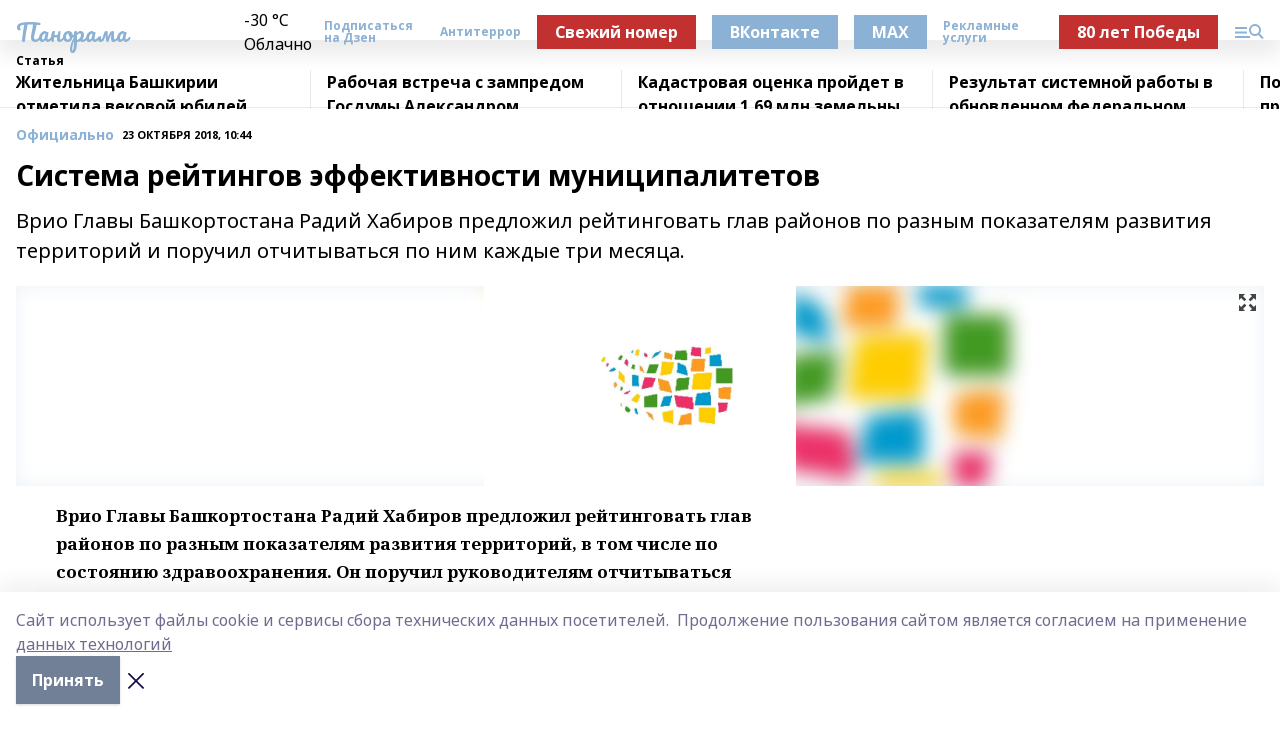

--- FILE ---
content_type: text/html; charset=utf-8
request_url: https://blagpanorama.com/articles/anons/2018-10-23/sistema-reytingov-effektivnosti-munitsipalitetov-104801
body_size: 28207
content:
<!doctype html>
<html data-n-head-ssr lang="ru" data-n-head="%7B%22lang%22:%7B%22ssr%22:%22ru%22%7D%7D">
  <head >
    <title>Система рейтингов эффективности муниципалитетов</title><meta data-n-head="ssr" data-hid="google" name="google" content="notranslate"><meta data-n-head="ssr" data-hid="charset" charset="utf-8"><meta data-n-head="ssr" name="viewport" content="width=1300"><meta data-n-head="ssr" data-hid="og:url" property="og:url" content="https://blagpanorama.com/articles/anons/2018-10-23/sistema-reytingov-effektivnosti-munitsipalitetov-104801"><meta data-n-head="ssr" data-hid="og:type" property="og:type" content="article"><meta data-n-head="ssr" name="yandex-verification" content="f2eb2ed064eeb32d"><meta data-n-head="ssr" name="zen-verification" content="uiWMZNqXRyXwiU7iAVBPYJnX6omx3g3lcI0TEEfKOSZ3FOBrzuCgCWhXWpH63LAT"><meta data-n-head="ssr" name="google-site-verification" content="1MfVGU163TS0NYMuuL9w93Zzu4hKekCQ4dLn5bSZ-FE"><meta data-n-head="ssr" data-hid="og:title" property="og:title" content="Система рейтингов эффективности муниципалитетов"><meta data-n-head="ssr" data-hid="og:description" property="og:description" content="Врио Главы Башкортостана Радий Хабиров предложил рейтинговать глав районов по разным показателям развития территорий и поручил отчитываться по ним каждые три месяца."><meta data-n-head="ssr" data-hid="description" name="description" content="Врио Главы Башкортостана Радий Хабиров предложил рейтинговать глав районов по разным показателям развития территорий и поручил отчитываться по ним каждые три месяца."><meta data-n-head="ssr" data-hid="og:image" property="og:image" content="https://blagpanorama.com/attachments/ec696c4e3d5b4cd4f6cc97f24a5ba5be69fd36f2/store/crop/0/0/1280/853/1280/853/0/61b66002d4978171f03589a32fd3fcf1984a10ca0a4a80d6a453ad79c9d4/placeholder.png"><link data-n-head="ssr" rel="icon" href="https://api.bashinform.ru/attachments/ea0012ca93b4f8e5504cd5860cca39477d1f09cf/store/bc6958ad18aa29d0df142f9287cdffa3c2b9a9a7957b232c96386fadd0ca/gup.ico"><link data-n-head="ssr" rel="canonical" href="https://blagpanorama.com/articles/anons/2018-10-23/sistema-reytingov-effektivnosti-munitsipalitetov-104801"><link data-n-head="ssr" rel="preconnect" href="https://fonts.googleapis.com"><link data-n-head="ssr" rel="stylesheet" href="/fonts/noto-sans/index.css"><link data-n-head="ssr" rel="stylesheet" href="https://fonts.googleapis.com/css2?family=Noto+Serif:wght@400;700&amp;display=swap"><link data-n-head="ssr" rel="stylesheet" href="https://fonts.googleapis.com/css2?family=Inter:wght@400;600;700;900&amp;display=swap"><link data-n-head="ssr" rel="stylesheet" href="https://fonts.googleapis.com/css2?family=Montserrat:wght@400;700&amp;display=swap"><link data-n-head="ssr" rel="stylesheet" href="https://fonts.googleapis.com/css2?family=Pacifico&amp;display=swap"><style data-n-head="ssr">:root { --active-color: #8bb1d4; }</style><script data-n-head="ssr" src="https://yastatic.net/pcode/adfox/loader.js" crossorigin="anonymous"></script><script data-n-head="ssr" src="https://vk.com/js/api/openapi.js" async></script><script data-n-head="ssr" src="https://widget.sparrow.ru/js/embed.js" async></script><script data-n-head="ssr" src="https://yandex.ru/ads/system/header-bidding.js" async></script><script data-n-head="ssr" src="https://ads.digitalcaramel.com/js/bashinform.ru.js" type="text/javascript"></script><script data-n-head="ssr">window.yaContextCb = window.yaContextCb || []</script><script data-n-head="ssr" src="https://yandex.ru/ads/system/context.js" async></script><script data-n-head="ssr" type="application/ld+json">{
            "@context": "https://schema.org",
            "@type": "NewsArticle",
            "mainEntityOfPage": {
              "@type": "WebPage",
              "@id": "https://blagpanorama.com/articles/anons/2018-10-23/sistema-reytingov-effektivnosti-munitsipalitetov-104801"
            },
            "headline" : "Система рейтингов эффективности муниципалитетов",
            "image": [
              "https://blagpanorama.com/attachments/ec696c4e3d5b4cd4f6cc97f24a5ba5be69fd36f2/store/crop/0/0/1280/853/1280/853/0/61b66002d4978171f03589a32fd3fcf1984a10ca0a4a80d6a453ad79c9d4/placeholder.png"
            ],
            "datePublished": "2018-10-23T10:44:00.000+05:00",
            "author": [],
            "publisher": {
              "@type": "Organization",
              "name": "Газета Панорама",
              "logo": {
                "@type": "ImageObject",
                "url": "null"
              }
            },
            "description": "Врио Главы Башкортостана Радий Хабиров предложил рейтинговать глав районов по разным показателям развития территорий и поручил отчитываться по ним каждые три месяца."
          }</script><link rel="preload" href="/_nuxt/274f3bb.js" as="script"><link rel="preload" href="/_nuxt/622ad3e.js" as="script"><link rel="preload" href="/_nuxt/ee7430d.js" as="script"><link rel="preload" href="/_nuxt/bbaf3f9.js" as="script"><link rel="preload" href="/_nuxt/b3945eb.js" as="script"><link rel="preload" href="/_nuxt/1f4701a.js" as="script"><link rel="preload" href="/_nuxt/bb7a823.js" as="script"><link rel="preload" href="/_nuxt/61cd1ad.js" as="script"><link rel="preload" href="/_nuxt/3795d03.js" as="script"><link rel="preload" href="/_nuxt/9842943.js" as="script"><style data-vue-ssr-id="02097838:0 0211d3d2:0 7e56e4e3:0 78c231fa:0 2b202313:0 3ba5510c:0 7deb7420:0 7501b878:0 67a80222:0 01f9c408:0 f11faff8:0 01b9542b:0 74a8f3db:0 fd82e6f0:0 69552a97:0 2bc4b7f8:0 77d4baa4:0 6f94af7f:0 0a7c8cf7:0 67baf181:0 a473ccf0:0 3eb3f9ae:0 0684d134:0 7eba589d:0 6ec1390e:0 689e6882:0 44e53ad8:0 d15e8f64:0">.fade-enter,.fade-leave-to{opacity:0}.fade-enter-active,.fade-leave-active{transition:opacity .2s ease}.fade-up-enter-active,.fade-up-leave-active{transition:all .35s}.fade-up-enter,.fade-up-leave-to{opacity:0;transform:translateY(-20px)}.rubric-date{display:flex;align-items:flex-end;margin-bottom:1rem}.cm-rubric{font-weight:700;font-size:14px;margin-right:.5rem;color:var(--active-color)}.cm-date{font-size:11px;text-transform:uppercase;font-weight:700}.cm-story{font-weight:700;font-size:14px;margin-left:.5rem;margin-right:.5rem;color:var(--active-color)}.serif-text{font-family:Noto Serif,serif;line-height:1.65;font-size:17px}.bg-img{background-size:cover;background-position:50%;height:0;position:relative;background-color:#e2e2e2;padding-bottom:56%;>img{position:absolute;left:0;top:0;width:100%;height:100%;-o-object-fit:cover;object-fit:cover;-o-object-position:center;object-position:center}}.btn{--text-opacity:1;color:#fff;color:rgba(255,255,255,var(--text-opacity));text-align:center;padding-top:1.5rem;padding-bottom:1.5rem;font-weight:700;cursor:pointer;margin-top:2rem;border-radius:8px;font-size:20px;background:var(--active-color)}.checkbox{border-radius:.5rem;border-width:1px;margin-right:1.25rem;cursor:pointer;border-color:#e9e9eb;width:32px;height:32px}.checkbox.__active{background:var(--active-color) 50% no-repeat url([data-uri]);border-color:var(--active-color)}.h1{margin-top:1rem;margin-bottom:1.5rem;font-weight:700;line-height:1.07;font-size:32px}.all-matters{text-align:center;cursor:pointer;padding-top:1.5rem;padding-bottom:1.5rem;font-weight:700;margin-bottom:2rem;border-radius:8px;background:#f5f5f5;font-size:20px}.all-matters.__small{padding-top:.75rem;padding-bottom:.75rem;margin-top:1.5rem;font-size:14px;border-radius:4px}[data-desktop]{.rubric-date{margin-bottom:1.25rem}.h1{font-size:46px;margin-top:1.5rem;margin-bottom:1.5rem}section.cols{display:grid;margin-left:58px;grid-gap:16px;grid-template-columns:816px 42px 300px}section.list-cols{display:grid;grid-gap:40px;grid-template-columns:1fr 300px}.matter-grid{display:flex;flex-wrap:wrap;margin-right:-16px}.top-sticky{position:-webkit-sticky;position:sticky;top:48px}.top-sticky.local{top:56px}.top-sticky.ig{top:86px}.top-sticky-matter{position:-webkit-sticky;position:sticky;z-index:1;top:102px}.top-sticky-matter.local{top:110px}.top-sticky-matter.ig{top:140px}}.search-form{display:flex;border-bottom-width:1px;--border-opacity:1;border-color:#fff;border-color:rgba(255,255,255,var(--border-opacity));padding-bottom:.75rem;justify-content:space-between;align-items:center;--text-opacity:1;color:#fff;color:rgba(255,255,255,var(--text-opacity));.reset{cursor:pointer;opacity:.5;display:block}input{background-color:transparent;border-style:none;--text-opacity:1;color:#fff;color:rgba(255,255,255,var(--text-opacity));outline:2px solid transparent;outline-offset:2px;width:66.666667%;font-size:20px}input::-moz-placeholder{color:hsla(0,0%,100%,.18824)}input:-ms-input-placeholder{color:hsla(0,0%,100%,.18824)}input::placeholder{color:hsla(0,0%,100%,.18824)}}[data-desktop] .search-form{width:820px;button{border-radius:.25rem;font-weight:700;padding:.5rem 1.5rem;cursor:pointer;--text-opacity:1;color:#fff;color:rgba(255,255,255,var(--text-opacity));font-size:22px;background:var(--active-color)}input{font-size:28px}.reset{margin-right:2rem;margin-left:auto}}html.locked{overflow:hidden}html{body{letter-spacing:-.03em;font-family:Noto Sans,sans-serif;line-height:1.19;font-size:14px}ol,ul{margin-left:2rem;margin-bottom:1rem;li{margin-bottom:.5rem}}ol{list-style-type:decimal}ul{list-style-type:disc}a{cursor:pointer;color:inherit}iframe,img,object,video{max-width:100%}}.container{padding-left:16px;padding-right:16px}[data-desktop]{min-width:1250px;.container{margin-left:auto;margin-right:auto;padding-left:0;padding-right:0;width:1250px}}
/*! normalize.css v8.0.1 | MIT License | github.com/necolas/normalize.css */html{line-height:1.15;-webkit-text-size-adjust:100%}body{margin:0}main{display:block}h1{font-size:2em;margin:.67em 0}hr{box-sizing:content-box;height:0;overflow:visible}pre{font-family:monospace,monospace;font-size:1em}a{background-color:transparent}abbr[title]{border-bottom:none;text-decoration:underline;-webkit-text-decoration:underline dotted;text-decoration:underline dotted}b,strong{font-weight:bolder}code,kbd,samp{font-family:monospace,monospace;font-size:1em}small{font-size:80%}sub,sup{font-size:75%;line-height:0;position:relative;vertical-align:baseline}sub{bottom:-.25em}sup{top:-.5em}img{border-style:none}button,input,optgroup,select,textarea{font-family:inherit;font-size:100%;line-height:1.15;margin:0}button,input{overflow:visible}button,select{text-transform:none}[type=button],[type=reset],[type=submit],button{-webkit-appearance:button}[type=button]::-moz-focus-inner,[type=reset]::-moz-focus-inner,[type=submit]::-moz-focus-inner,button::-moz-focus-inner{border-style:none;padding:0}[type=button]:-moz-focusring,[type=reset]:-moz-focusring,[type=submit]:-moz-focusring,button:-moz-focusring{outline:1px dotted ButtonText}fieldset{padding:.35em .75em .625em}legend{box-sizing:border-box;color:inherit;display:table;max-width:100%;padding:0;white-space:normal}progress{vertical-align:baseline}textarea{overflow:auto}[type=checkbox],[type=radio]{box-sizing:border-box;padding:0}[type=number]::-webkit-inner-spin-button,[type=number]::-webkit-outer-spin-button{height:auto}[type=search]{-webkit-appearance:textfield;outline-offset:-2px}[type=search]::-webkit-search-decoration{-webkit-appearance:none}::-webkit-file-upload-button{-webkit-appearance:button;font:inherit}details{display:block}summary{display:list-item}[hidden],template{display:none}blockquote,dd,dl,figure,h1,h2,h3,h4,h5,h6,hr,p,pre{margin:0}button{background-color:transparent;background-image:none}button:focus{outline:1px dotted;outline:5px auto -webkit-focus-ring-color}fieldset,ol,ul{margin:0;padding:0}ol,ul{list-style:none}html{font-family:Noto Sans,sans-serif;line-height:1.5}*,:after,:before{box-sizing:border-box;border:0 solid #e2e8f0}hr{border-top-width:1px}img{border-style:solid}textarea{resize:vertical}input::-moz-placeholder,textarea::-moz-placeholder{color:#a0aec0}input:-ms-input-placeholder,textarea:-ms-input-placeholder{color:#a0aec0}input::placeholder,textarea::placeholder{color:#a0aec0}[role=button],button{cursor:pointer}table{border-collapse:collapse}h1,h2,h3,h4,h5,h6{font-size:inherit;font-weight:inherit}a{color:inherit;text-decoration:inherit}button,input,optgroup,select,textarea{padding:0;line-height:inherit;color:inherit}code,kbd,pre,samp{font-family:Menlo,Monaco,Consolas,"Liberation Mono","Courier New",monospace}audio,canvas,embed,iframe,img,object,svg,video{display:block;vertical-align:middle}img,video{max-width:100%;height:auto}.appearance-none{-webkit-appearance:none;-moz-appearance:none;appearance:none}.bg-transparent{background-color:transparent}.bg-black{--bg-opacity:1;background-color:#000;background-color:rgba(0,0,0,var(--bg-opacity))}.bg-white{--bg-opacity:1;background-color:#fff;background-color:rgba(255,255,255,var(--bg-opacity))}.bg-gray-200{--bg-opacity:1;background-color:#edf2f7;background-color:rgba(237,242,247,var(--bg-opacity))}.bg-center{background-position:50%}.bg-top{background-position:top}.bg-no-repeat{background-repeat:no-repeat}.bg-cover{background-size:cover}.bg-contain{background-size:contain}.border-collapse{border-collapse:collapse}.border-black{--border-opacity:1;border-color:#000;border-color:rgba(0,0,0,var(--border-opacity))}.border-blue-400{--border-opacity:1;border-color:#63b3ed;border-color:rgba(99,179,237,var(--border-opacity))}.rounded{border-radius:.25rem}.rounded-lg{border-radius:.5rem}.rounded-full{border-radius:9999px}.border-none{border-style:none}.border-2{border-width:2px}.border-4{border-width:4px}.border{border-width:1px}.border-t-0{border-top-width:0}.border-t{border-top-width:1px}.border-b{border-bottom-width:1px}.cursor-pointer{cursor:pointer}.block{display:block}.inline-block{display:inline-block}.flex{display:flex}.table{display:table}.grid{display:grid}.hidden{display:none}.flex-col{flex-direction:column}.flex-wrap{flex-wrap:wrap}.flex-no-wrap{flex-wrap:nowrap}.items-center{align-items:center}.justify-center{justify-content:center}.justify-between{justify-content:space-between}.flex-grow-0{flex-grow:0}.flex-shrink-0{flex-shrink:0}.order-first{order:-9999}.order-last{order:9999}.font-sans{font-family:Noto Sans,sans-serif}.font-serif{font-family:Noto Serif,serif}.font-medium{font-weight:500}.font-semibold{font-weight:600}.font-bold{font-weight:700}.h-3{height:.75rem}.h-6{height:1.5rem}.h-12{height:3rem}.h-auto{height:auto}.h-full{height:100%}.text-xs{font-size:11px}.text-sm{font-size:12px}.text-base{font-size:14px}.text-lg{font-size:16px}.text-xl{font-size:18px}.text-2xl{font-size:21px}.text-3xl{font-size:30px}.text-4xl{font-size:46px}.leading-6{line-height:1.5rem}.leading-none{line-height:1}.leading-tight{line-height:1.07}.leading-snug{line-height:1.125}.m-0{margin:0}.my-0{margin-top:0;margin-bottom:0}.mx-0{margin-left:0;margin-right:0}.mx-1{margin-left:.25rem;margin-right:.25rem}.mx-2{margin-left:.5rem;margin-right:.5rem}.my-4{margin-top:1rem;margin-bottom:1rem}.mx-4{margin-left:1rem;margin-right:1rem}.my-5{margin-top:1.25rem;margin-bottom:1.25rem}.mx-5{margin-left:1.25rem;margin-right:1.25rem}.my-6{margin-top:1.5rem;margin-bottom:1.5rem}.my-8{margin-top:2rem;margin-bottom:2rem}.mx-auto{margin-left:auto;margin-right:auto}.-mx-3{margin-left:-.75rem;margin-right:-.75rem}.-my-4{margin-top:-1rem;margin-bottom:-1rem}.mt-0{margin-top:0}.mr-0{margin-right:0}.mb-0{margin-bottom:0}.ml-0{margin-left:0}.mt-1{margin-top:.25rem}.mr-1{margin-right:.25rem}.mb-1{margin-bottom:.25rem}.ml-1{margin-left:.25rem}.mt-2{margin-top:.5rem}.mr-2{margin-right:.5rem}.mb-2{margin-bottom:.5rem}.ml-2{margin-left:.5rem}.mt-3{margin-top:.75rem}.mr-3{margin-right:.75rem}.mb-3{margin-bottom:.75rem}.mt-4{margin-top:1rem}.mr-4{margin-right:1rem}.mb-4{margin-bottom:1rem}.ml-4{margin-left:1rem}.mt-5{margin-top:1.25rem}.mr-5{margin-right:1.25rem}.mb-5{margin-bottom:1.25rem}.mt-6{margin-top:1.5rem}.mr-6{margin-right:1.5rem}.mb-6{margin-bottom:1.5rem}.mt-8{margin-top:2rem}.mr-8{margin-right:2rem}.mb-8{margin-bottom:2rem}.ml-8{margin-left:2rem}.mt-10{margin-top:2.5rem}.ml-10{margin-left:2.5rem}.mt-12{margin-top:3rem}.mb-12{margin-bottom:3rem}.mt-16{margin-top:4rem}.mb-16{margin-bottom:4rem}.mr-20{margin-right:5rem}.mr-auto{margin-right:auto}.ml-auto{margin-left:auto}.mt-px{margin-top:1px}.-mt-2{margin-top:-.5rem}.max-w-none{max-width:none}.max-w-full{max-width:100%}.object-contain{-o-object-fit:contain;object-fit:contain}.object-cover{-o-object-fit:cover;object-fit:cover}.object-center{-o-object-position:center;object-position:center}.opacity-0{opacity:0}.opacity-50{opacity:.5}.outline-none{outline:2px solid transparent;outline-offset:2px}.overflow-auto{overflow:auto}.overflow-hidden{overflow:hidden}.overflow-visible{overflow:visible}.p-0{padding:0}.p-2{padding:.5rem}.p-3{padding:.75rem}.p-4{padding:1rem}.p-8{padding:2rem}.px-0{padding-left:0;padding-right:0}.py-1{padding-top:.25rem;padding-bottom:.25rem}.px-1{padding-left:.25rem;padding-right:.25rem}.py-2{padding-top:.5rem;padding-bottom:.5rem}.px-2{padding-left:.5rem;padding-right:.5rem}.py-3{padding-top:.75rem;padding-bottom:.75rem}.px-3{padding-left:.75rem;padding-right:.75rem}.py-4{padding-top:1rem;padding-bottom:1rem}.px-4{padding-left:1rem;padding-right:1rem}.px-5{padding-left:1.25rem;padding-right:1.25rem}.px-6{padding-left:1.5rem;padding-right:1.5rem}.py-8{padding-top:2rem;padding-bottom:2rem}.py-10{padding-top:2.5rem;padding-bottom:2.5rem}.pt-0{padding-top:0}.pr-0{padding-right:0}.pb-0{padding-bottom:0}.pt-1{padding-top:.25rem}.pt-2{padding-top:.5rem}.pb-2{padding-bottom:.5rem}.pl-2{padding-left:.5rem}.pt-3{padding-top:.75rem}.pb-3{padding-bottom:.75rem}.pt-4{padding-top:1rem}.pr-4{padding-right:1rem}.pb-4{padding-bottom:1rem}.pl-4{padding-left:1rem}.pt-5{padding-top:1.25rem}.pr-5{padding-right:1.25rem}.pb-5{padding-bottom:1.25rem}.pl-5{padding-left:1.25rem}.pt-6{padding-top:1.5rem}.pb-6{padding-bottom:1.5rem}.pl-6{padding-left:1.5rem}.pt-8{padding-top:2rem}.pb-8{padding-bottom:2rem}.pr-10{padding-right:2.5rem}.pb-12{padding-bottom:3rem}.pl-12{padding-left:3rem}.pb-16{padding-bottom:4rem}.pointer-events-none{pointer-events:none}.fixed{position:fixed}.absolute{position:absolute}.relative{position:relative}.sticky{position:-webkit-sticky;position:sticky}.top-0{top:0}.right-0{right:0}.bottom-0{bottom:0}.left-0{left:0}.left-auto{left:auto}.shadow{box-shadow:0 1px 3px 0 rgba(0,0,0,.1),0 1px 2px 0 rgba(0,0,0,.06)}.shadow-none{box-shadow:none}.text-center{text-align:center}.text-right{text-align:right}.text-transparent{color:transparent}.text-black{--text-opacity:1;color:#000;color:rgba(0,0,0,var(--text-opacity))}.text-white{--text-opacity:1;color:#fff;color:rgba(255,255,255,var(--text-opacity))}.text-gray-600{--text-opacity:1;color:#718096;color:rgba(113,128,150,var(--text-opacity))}.text-gray-700{--text-opacity:1;color:#4a5568;color:rgba(74,85,104,var(--text-opacity))}.uppercase{text-transform:uppercase}.underline{text-decoration:underline}.tracking-tight{letter-spacing:-.05em}.select-none{-webkit-user-select:none;-moz-user-select:none;-ms-user-select:none;user-select:none}.select-all{-webkit-user-select:all;-moz-user-select:all;-ms-user-select:all;user-select:all}.visible{visibility:visible}.invisible{visibility:hidden}.whitespace-no-wrap{white-space:nowrap}.w-3{width:.75rem}.w-auto{width:auto}.w-1\/3{width:33.333333%}.w-full{width:100%}.z-20{z-index:20}.z-50{z-index:50}.gap-1{grid-gap:.25rem;gap:.25rem}.gap-2{grid-gap:.5rem;gap:.5rem}.gap-3{grid-gap:.75rem;gap:.75rem}.gap-4{grid-gap:1rem;gap:1rem}.gap-5{grid-gap:1.25rem;gap:1.25rem}.gap-6{grid-gap:1.5rem;gap:1.5rem}.gap-8{grid-gap:2rem;gap:2rem}.gap-10{grid-gap:2.5rem;gap:2.5rem}.grid-cols-1{grid-template-columns:repeat(1,minmax(0,1fr))}.grid-cols-2{grid-template-columns:repeat(2,minmax(0,1fr))}.grid-cols-3{grid-template-columns:repeat(3,minmax(0,1fr))}.grid-cols-4{grid-template-columns:repeat(4,minmax(0,1fr))}.grid-cols-5{grid-template-columns:repeat(5,minmax(0,1fr))}.transform{--transform-translate-x:0;--transform-translate-y:0;--transform-rotate:0;--transform-skew-x:0;--transform-skew-y:0;--transform-scale-x:1;--transform-scale-y:1;transform:translateX(var(--transform-translate-x)) translateY(var(--transform-translate-y)) rotate(var(--transform-rotate)) skewX(var(--transform-skew-x)) skewY(var(--transform-skew-y)) scaleX(var(--transform-scale-x)) scaleY(var(--transform-scale-y))}.transition-all{transition-property:all}.transition{transition-property:background-color,border-color,color,fill,stroke,opacity,box-shadow,transform}@-webkit-keyframes spin{to{transform:rotate(1turn)}}@keyframes spin{to{transform:rotate(1turn)}}@-webkit-keyframes ping{75%,to{transform:scale(2);opacity:0}}@keyframes ping{75%,to{transform:scale(2);opacity:0}}@-webkit-keyframes pulse{50%{opacity:.5}}@keyframes pulse{50%{opacity:.5}}@-webkit-keyframes bounce{0%,to{transform:translateY(-25%);-webkit-animation-timing-function:cubic-bezier(.8,0,1,1);animation-timing-function:cubic-bezier(.8,0,1,1)}50%{transform:none;-webkit-animation-timing-function:cubic-bezier(0,0,.2,1);animation-timing-function:cubic-bezier(0,0,.2,1)}}@keyframes bounce{0%,to{transform:translateY(-25%);-webkit-animation-timing-function:cubic-bezier(.8,0,1,1);animation-timing-function:cubic-bezier(.8,0,1,1)}50%{transform:none;-webkit-animation-timing-function:cubic-bezier(0,0,.2,1);animation-timing-function:cubic-bezier(0,0,.2,1)}}
.nuxt-progress{position:fixed;top:0;left:0;right:0;height:2px;width:0;opacity:1;transition:width .1s,opacity .4s;background-color:var(--active-color);z-index:999999}.nuxt-progress.nuxt-progress-notransition{transition:none}.nuxt-progress-failed{background-color:red}
.page_1iNBq{position:relative;min-height:65vh}[data-desktop]{.topBanner_Im5IM{margin-left:auto;margin-right:auto;width:1256px}}
.bnr_2VvRX{margin-left:auto;margin-right:auto;width:300px}.bnr_2VvRX:not(:empty){margin-bottom:1rem}.bnrContainer_1ho9N.mb-0 .bnr_2VvRX{margin-bottom:0}[data-desktop]{.bnr_2VvRX{width:auto;margin-left:0;margin-right:0}}
.topline-container[data-v-7682f57c]{position:-webkit-sticky;position:sticky;top:0;z-index:10}.bottom-menu[data-v-7682f57c]{--bg-opacity:1;background-color:#fff;background-color:rgba(255,255,255,var(--bg-opacity));height:45px;box-shadow:0 15px 20px rgba(0,0,0,.08)}.bottom-menu.__dark[data-v-7682f57c]{--bg-opacity:1;background-color:#000;background-color:rgba(0,0,0,var(--bg-opacity));.bottom-menu-link{--text-opacity:1;color:#fff;color:rgba(255,255,255,var(--text-opacity))}.bottom-menu-link:hover{color:var(--active-color)}}.bottom-menu-links[data-v-7682f57c]{display:flex;overflow:auto;grid-gap:1rem;gap:1rem;padding-top:1rem;padding-bottom:1rem;scrollbar-width:none}.bottom-menu-links[data-v-7682f57c]::-webkit-scrollbar{display:none}.bottom-menu-link[data-v-7682f57c]{white-space:nowrap;font-weight:700}.bottom-menu-link[data-v-7682f57c]:hover{color:var(--active-color)}
.topline_KUXuM{--bg-opacity:1;background-color:#fff;background-color:rgba(255,255,255,var(--bg-opacity));padding-top:.5rem;padding-bottom:.5rem;position:relative;box-shadow:0 15px 20px rgba(0,0,0,.08);height:40px;z-index:1}.topline_KUXuM.__dark_3HDH5{--bg-opacity:1;background-color:#000;background-color:rgba(0,0,0,var(--bg-opacity))}[data-desktop]{.topline_KUXuM{height:50px}}
.container_3LUUG{display:flex;align-items:center;justify-content:space-between}.container_3LUUG.__dark_AMgBk{.logo_1geVj{--text-opacity:1;color:#fff;color:rgba(255,255,255,var(--text-opacity))}.menu-trigger_2_P72{--bg-opacity:1;background-color:#fff;background-color:rgba(255,255,255,var(--bg-opacity))}.lang_107ai,.topline-item_1BCyx{--text-opacity:1;color:#fff;color:rgba(255,255,255,var(--text-opacity))}.lang_107ai{background-image:url([data-uri])}}.lang_107ai{margin-left:auto;margin-right:1.25rem;padding-right:1rem;padding-left:.5rem;cursor:pointer;display:flex;align-items:center;font-weight:700;-webkit-appearance:none;-moz-appearance:none;appearance:none;outline:2px solid transparent;outline-offset:2px;text-transform:uppercase;background:no-repeat url([data-uri]) calc(100% - 3px) 50%}.logo-img_9ttWw{max-height:30px}.logo-text_Gwlnp{white-space:nowrap;font-family:Pacifico,serif;font-size:24px;line-height:.9;color:var(--active-color)}.menu-trigger_2_P72{cursor:pointer;width:30px;height:24px;background:var(--active-color);-webkit-mask:no-repeat url(/_nuxt/img/menu.cffb7c4.svg) center;mask:no-repeat url(/_nuxt/img/menu.cffb7c4.svg) center}.menu-trigger_2_P72.__cross_3NUSb{-webkit-mask-image:url([data-uri]);mask-image:url([data-uri])}.topline-item_1BCyx{font-weight:700;line-height:1;margin-right:16px}.topline-item_1BCyx,.topline-item_1BCyx.blue_1SDgs,.topline-item_1BCyx.red_1EmKm{--text-opacity:1;color:#fff;color:rgba(255,255,255,var(--text-opacity))}.topline-item_1BCyx.blue_1SDgs,.topline-item_1BCyx.red_1EmKm{padding:9px 18px;background:#8bb1d4}.topline-item_1BCyx.red_1EmKm{background:#c23030}.topline-item_1BCyx.default_3xuLv{font-size:12px;color:var(--active-color);max-width:100px}[data-desktop]{.logo-img_9ttWw{max-height:40px}.logo-text_Gwlnp{position:relative;top:-3px;font-size:36px}.slogan-desktop_2LraR{font-size:11px;margin-left:2.5rem;font-weight:700;text-transform:uppercase;color:#5e6a70}.lang_107ai{margin-left:0}}
.weather[data-v-f75b9a02]{display:flex;align-items:center;.icon{border-radius:9999px;margin-right:.5rem;background:var(--active-color) no-repeat 50%/11px;width:18px;height:18px}.clear{background-image:url(/_nuxt/img/clear.504a39c.svg)}.clouds{background-image:url(/_nuxt/img/clouds.35bb1b1.svg)}.few_clouds{background-image:url(/_nuxt/img/few_clouds.849e8ce.svg)}.rain{background-image:url(/_nuxt/img/rain.fa221cc.svg)}.snow{background-image:url(/_nuxt/img/snow.3971728.svg)}.thunderstorm_w_rain{background-image:url(/_nuxt/img/thunderstorm_w_rain.f4f5bf2.svg)}.thunderstorm{background-image:url(/_nuxt/img/thunderstorm.bbf00c1.svg)}.text{font-size:12px;font-weight:700;line-height:1;color:rgba(0,0,0,.9)}}.__dark.weather .text[data-v-f75b9a02]{--text-opacity:1;color:#fff;color:rgba(255,255,255,var(--text-opacity))}
.block_35WEi{position:-webkit-sticky;position:sticky;left:0;width:100%;padding-top:.75rem;padding-bottom:.75rem;--bg-opacity:1;background-color:#fff;background-color:rgba(255,255,255,var(--bg-opacity));--text-opacity:1;color:#000;color:rgba(0,0,0,var(--text-opacity));height:68px;z-index:8;border-bottom:1px solid rgba(0,0,0,.08235)}.block_35WEi.invisible_3bwn4{visibility:hidden}.block_35WEi.local_2u9p8,.block_35WEi.local_ext_2mSQw{top:40px}.block_35WEi.local_2u9p8.has_bottom_items_u0rcZ,.block_35WEi.local_ext_2mSQw.has_bottom_items_u0rcZ{top:85px}.block_35WEi.ig_3ld7e{top:50px}.block_35WEi.ig_3ld7e.has_bottom_items_u0rcZ{top:95px}.block_35WEi.bi_3BhQ1,.block_35WEi.bi_ext_1Yp6j{top:49px}.block_35WEi.bi_3BhQ1.has_bottom_items_u0rcZ,.block_35WEi.bi_ext_1Yp6j.has_bottom_items_u0rcZ{top:94px}.block_35WEi.red_wPGsU{background:#fdf3f3;.blockTitle_1BF2P{color:#d65a47}}.block_35WEi.blue_2AJX7{background:#e6ecf2;.blockTitle_1BF2P{color:#8bb1d4}}.block_35WEi{.loading_1RKbb{height:1.5rem;margin:0 auto}}.blockTitle_1BF2P{font-weight:700;font-size:12px;margin-bottom:.25rem;display:inline-block;overflow:hidden;max-height:1.2em;display:-webkit-box;-webkit-line-clamp:1;-webkit-box-orient:vertical;text-overflow:ellipsis}.items_2XU71{display:flex;overflow:auto;margin-left:-16px;margin-right:-16px;padding-left:16px;padding-right:16px}.items_2XU71::-webkit-scrollbar{display:none}.item_KFfAv{flex-shrink:0;flex-grow:0;padding-right:1rem;margin-right:1rem;font-weight:700;overflow:hidden;width:295px;max-height:2.4em;border-right:1px solid rgba(0,0,0,.08235);display:-webkit-box;-webkit-line-clamp:2;-webkit-box-orient:vertical;text-overflow:ellipsis}.item_KFfAv:hover{opacity:.75}[data-desktop]{.block_35WEi{height:54px}.block_35WEi.local_2u9p8,.block_35WEi.local_ext_2mSQw{top:50px}.block_35WEi.local_2u9p8.has_bottom_items_u0rcZ,.block_35WEi.local_ext_2mSQw.has_bottom_items_u0rcZ{top:95px}.block_35WEi.ig_3ld7e{top:80px}.block_35WEi.ig_3ld7e.has_bottom_items_u0rcZ{top:125px}.block_35WEi.bi_3BhQ1,.block_35WEi.bi_ext_1Yp6j{top:42px}.block_35WEi.bi_3BhQ1.has_bottom_items_u0rcZ,.block_35WEi.bi_ext_1Yp6j.has_bottom_items_u0rcZ{top:87px}.block_35WEi.image_3yONs{.prev_1cQoq{background-image:url([data-uri])}.next_827zB{background-image:url([data-uri])}}.wrapper_TrcU4{display:grid;grid-template-columns:240px calc(100% - 320px)}.next_827zB,.prev_1cQoq{position:absolute;cursor:pointer;width:24px;height:24px;top:4px;left:210px;background:url([data-uri])}.next_827zB{left:auto;right:15px;background:url([data-uri])}.blockTitle_1BF2P{font-size:18px;padding-right:2.5rem;margin-right:0;max-height:2.4em;-webkit-line-clamp:2}.items_2XU71{margin-left:0;padding-left:0;-ms-scroll-snap-type:x mandatory;scroll-snap-type:x mandatory;scroll-behavior:smooth;scrollbar-width:none}.item_KFfAv,.items_2XU71{margin-right:0;padding-right:0}.item_KFfAv{padding-left:1.25rem;scroll-snap-align:start;width:310px;border-left:1px solid rgba(0,0,0,.08235);border-right:none}}
@-webkit-keyframes rotate-data-v-8cdd8c10{0%{transform:rotate(0)}to{transform:rotate(1turn)}}@keyframes rotate-data-v-8cdd8c10{0%{transform:rotate(0)}to{transform:rotate(1turn)}}.component[data-v-8cdd8c10]{height:3rem;margin-top:1.5rem;margin-bottom:1.5rem;display:flex;justify-content:center;align-items:center;span{height:100%;width:4rem;background:no-repeat url(/_nuxt/img/loading.dd38236.svg) 50%/contain;-webkit-animation:rotate-data-v-8cdd8c10 .8s infinite;animation:rotate-data-v-8cdd8c10 .8s infinite}}
.promo_ZrQsB{text-align:center;display:block;--text-opacity:1;color:#fff;color:rgba(255,255,255,var(--text-opacity));font-weight:500;font-size:16px;line-height:1;position:relative;z-index:1;background:#d65a47;padding:6px 20px}[data-desktop]{.promo_ZrQsB{margin-left:auto;margin-right:auto;font-size:18px;padding:12px 40px}}
.feedTriggerMobile_1uP3h{text-align:center;width:100%;left:0;bottom:0;padding:1rem;color:#000;color:rgba(0,0,0,var(--text-opacity));background:#e7e7e7;filter:drop-shadow(0 -10px 30px rgba(0,0,0,.4))}.feedTriggerMobile_1uP3h,[data-desktop] .feedTriggerDesktop_eR1zC{position:fixed;font-weight:700;--text-opacity:1;z-index:8}[data-desktop] .feedTriggerDesktop_eR1zC{color:#fff;color:rgba(255,255,255,var(--text-opacity));cursor:pointer;padding:1rem 1rem 1rem 1.5rem;display:flex;align-items:center;justify-content:space-between;width:auto;font-size:28px;right:20px;bottom:20px;line-height:.85;background:var(--active-color);.new_36fkO{--bg-opacity:1;background-color:#fff;background-color:rgba(255,255,255,var(--bg-opacity));font-size:18px;padding:.25rem .5rem;margin-left:1rem;color:var(--active-color)}}
.noindex_1PbKm{display:block}.rubricDate_XPC5P{display:flex;margin-bottom:1rem;align-items:center;flex-wrap:wrap;grid-row-gap:.5rem;row-gap:.5rem}[data-desktop]{.rubricDate_XPC5P{margin-left:58px}.noindex_1PbKm,.pollContainer_25rgc{margin-left:40px}.noindex_1PbKm{width:700px}}
.h1_fQcc_{margin-top:0;margin-bottom:1rem;font-size:28px}.bigLead_37UJd{margin-bottom:1.25rem;font-size:20px}[data-desktop]{.h1_fQcc_{margin-bottom:1.25rem;margin-top:0;font-size:40px}.bigLead_37UJd{font-size:21px;margin-bottom:2rem}.smallLead_3mYo6{font-size:21px;font-weight:500}.leadImg_n0Xok{display:grid;grid-gap:2rem;gap:2rem;margin-bottom:2rem;grid-template-columns:repeat(2,minmax(0,1fr));margin-left:40px;width:700px}}
.partner[data-v-73e20f19]{margin-top:1rem;margin-bottom:1rem;color:rgba(0,0,0,.31373)}
.blurImgContainer_3_532{position:relative;overflow:hidden;--bg-opacity:1;background-color:#edf2f7;background-color:rgba(237,242,247,var(--bg-opacity));background-position:50%;background-repeat:no-repeat;display:flex;align-items:center;justify-content:center;aspect-ratio:16/9;background-image:url(/img/loading.svg)}.blurImgBlur_2fI8T{background-position:50%;background-size:cover;filter:blur(10px)}.blurImgBlur_2fI8T,.blurImgImg_ZaMSE{position:absolute;left:0;top:0;width:100%;height:100%}.blurImgImg_ZaMSE{-o-object-fit:contain;object-fit:contain;-o-object-position:center;object-position:center}.play_hPlPQ{background-size:contain;background-position:50%;background-repeat:no-repeat;position:relative;z-index:1;width:18%;min-width:30px;max-width:80px;aspect-ratio:1/1;background-image:url([data-uri])}[data-desktop]{.play_hPlPQ{min-width:35px}}
.fs-icon[data-v-2dcb0dcc]{position:absolute;cursor:pointer;right:0;top:0;transition-property:background-color,border-color,color,fill,stroke,opacity,box-shadow,transform;transition-duration:.3s;width:25px;height:25px;background:url(/_nuxt/img/fs.32f317e.svg) 0 100% no-repeat}
.photoText_slx0c{padding-top:.25rem;font-family:Noto Serif,serif;font-size:13px;a{color:var(--active-color)}}.author_1ZcJr{color:rgba(0,0,0,.50196);span{margin-right:.25rem}}[data-desktop]{.photoText_slx0c{padding-top:.75rem;font-size:12px;line-height:1}.author_1ZcJr{font-size:11px}}.photoText_slx0c.textWhite_m9vxt{--text-opacity:1;color:#fff;color:rgba(255,255,255,var(--text-opacity));.author_1ZcJr{--text-opacity:1;color:#fff;color:rgba(255,255,255,var(--text-opacity))}}
.block_1h4f8{margin-bottom:1.5rem}[data-desktop] .block_1h4f8{margin-bottom:2rem}
.paragraph[data-v-7a4bd814]{a{color:var(--active-color)}p{margin-bottom:1.5rem}ol,ul{margin-left:2rem;margin-bottom:1rem;li{margin-bottom:.5rem}}ol{list-style-type:decimal}ul{list-style-type:disc}.question{font-weight:700;font-size:21px;line-height:1.43}.answer:before,.question:before{content:"— "}h2,h3,h4{font-weight:700;margin-bottom:1.5rem;line-height:1.07;font-family:Noto Sans,sans-serif}h2{font-size:30px}h3{font-size:21px}h4{font-size:18px}blockquote{padding-top:1rem;padding-bottom:1rem;margin-bottom:1rem;font-weight:700;font-family:Noto Sans,sans-serif;border-top:6px solid var(--active-color);border-bottom:6px solid var(--active-color);font-size:19px;line-height:1.15}.table-wrapper{overflow:auto}table{border-collapse:collapse;margin-top:1rem;margin-bottom:1rem;min-width:100%;td{padding:.75rem .5rem;border-width:1px}p{margin:0}}}
.readus_3o8ag{margin-bottom:1.5rem;font-weight:700;font-size:16px}.subscribeButton_2yILe{font-weight:700;--text-opacity:1;color:#fff;color:rgba(255,255,255,var(--text-opacity));text-align:center;letter-spacing:-.05em;background:var(--active-color);padding:0 8px 3px;border-radius:11px;font-size:15px;width:140px}.rTitle_ae5sX{margin-bottom:1rem;font-family:Noto Sans,sans-serif;font-weight:700;color:#202022;font-size:20px;font-style:normal;line-height:normal}.items_1vOtx{display:flex;flex-wrap:wrap;grid-gap:.75rem;gap:.75rem;max-width:360px}.items_1vOtx.regional_OHiaP{.socialIcon_1xwkP{width:calc(33% - 10px)}.socialIcon_1xwkP:first-child,.socialIcon_1xwkP:nth-child(2){width:calc(50% - 10px)}}.socialIcon_1xwkP{margin-bottom:.5rem;background-size:contain;background-repeat:no-repeat;flex-shrink:0;width:calc(50% - 10px);background-position:0;height:30px}.vkIcon_1J2rG{background-image:url(/_nuxt/img/vk.07bf3d5.svg)}.vkShortIcon_1XRTC{background-image:url(/_nuxt/img/vk-short.1e19426.svg)}.tgIcon_3Y6iI{background-image:url(/_nuxt/img/tg.bfb93b5.svg)}.zenIcon_1Vpt0{background-image:url(/_nuxt/img/zen.1c41c49.svg)}.okIcon_3Q4dv{background-image:url(/_nuxt/img/ok.de8d66c.svg)}.okShortIcon_12fSg{background-image:url(/_nuxt/img/ok-short.e0e3723.svg)}.maxIcon_3MreL{background-image:url(/_nuxt/img/max.da7c1ef.png)}[data-desktop]{.readus_3o8ag{margin-left:2.5rem}.items_1vOtx{flex-wrap:nowrap;max-width:none;align-items:center}.subscribeButton_2yILe{text-align:center;font-weight:700;width:auto;padding:4px 7px 7px;font-size:25px}.socialIcon_1xwkP{height:45px}.vkIcon_1J2rG{width:197px!important}.vkShortIcon_1XRTC{width:90px!important}.tgIcon_3Y6iI{width:160px!important}.zenIcon_1Vpt0{width:110px!important}.okIcon_3Q4dv{width:256px!important}.okShortIcon_12fSg{width:90px!important}.maxIcon_3MreL{width:110px!important}}
.socials_3qx1G{margin-bottom:1.5rem}.socials_3qx1G.__black a{--border-opacity:1;border-color:#000;border-color:rgba(0,0,0,var(--border-opacity))}.socials_3qx1G.__border-white_1pZ66 .items_JTU4t a{--border-opacity:1;border-color:#fff;border-color:rgba(255,255,255,var(--border-opacity))}.socials_3qx1G{a{display:block;background-position:50%;background-repeat:no-repeat;cursor:pointer;width:20%;border:.5px solid #e2e2e2;border-right-width:0;height:42px}a:last-child{border-right-width:1px}}.items_JTU4t{display:flex}.vk_3jS8H{background-image:url(/_nuxt/img/vk.a3fc87d.svg)}.ok_3Znis{background-image:url(/_nuxt/img/ok.480e53f.svg)}.wa_32a2a{background-image:url(/_nuxt/img/wa.f2f254d.svg)}.tg_1vndD{background-image:url([data-uri])}.print_3gkIT{background-image:url(/_nuxt/img/print.f5ef7f3.svg)}.max_sqBYC{background-image:url([data-uri])}[data-desktop]{.socials_3qx1G{margin-bottom:0;width:42px}.socials_3qx1G.__sticky{position:-webkit-sticky;position:sticky;top:102px}.socials_3qx1G.__sticky.local_3XMUZ{top:110px}.socials_3qx1G.__sticky.ig_zkzMn{top:140px}.socials_3qx1G{a{width:auto;border-width:1px;border-bottom-width:0}a:last-child{border-bottom-width:1px}}.items_JTU4t{display:block}}.socials_3qx1G.__dark_1QzU6{a{border-color:#373737}.vk_3jS8H{background-image:url(/_nuxt/img/vk-white.dc41d20.svg)}.ok_3Znis{background-image:url(/_nuxt/img/ok-white.c2036d3.svg)}.wa_32a2a{background-image:url(/_nuxt/img/wa-white.e567518.svg)}.tg_1vndD{background-image:url([data-uri])}.print_3gkIT{background-image:url(/_nuxt/img/print-white.f6fd3d9.svg)}.max_sqBYC{background-image:url([data-uri])}}
.blockTitle_2XRiy{margin-bottom:.75rem;font-weight:700;font-size:28px}.itemsContainer_3JjHp{overflow:auto;margin-right:-1rem}.items_Kf7PA{width:770px;display:flex;overflow:auto}.teaserItem_ZVyTH{padding:.75rem;background:#f2f2f4;width:240px;margin-right:16px;.img_3lUmb{margin-bottom:.5rem}.title_3KNuK{line-height:1.07;font-size:18px;font-weight:700}}.teaserItem_ZVyTH:hover .title_3KNuK{color:var(--active-color)}[data-desktop]{.blockTitle_2XRiy{font-size:30px}.itemsContainer_3JjHp{margin-right:0;overflow:visible}.items_Kf7PA{display:grid;grid-template-columns:repeat(3,minmax(0,1fr));grid-gap:1.5rem;gap:1.5rem;width:auto;overflow:visible}.teaserItem_ZVyTH{width:auto;margin-right:0;background-color:transparent;padding:0;.img_3lUmb{background:#8894a2 url(/_nuxt/img/pattern-mix.5c9ce73.svg) 100% 100% no-repeat;padding-right:40px}.title_3KNuK{font-size:21px}}}
[data-desktop]{.item_3TsvC{margin-bottom:16px;margin-right:16px;width:calc(25% - 16px)}}
.item[data-v-14fd56fc]{display:grid;grid-template-columns:repeat(1,minmax(0,1fr));grid-gap:.5rem;gap:.5rem;grid-template-rows:120px 1fr;.rubric-date{margin-bottom:4px}}.item.__see-also[data-v-14fd56fc]{grid-template-rows:170px 1fr}.item:hover .title[data-v-14fd56fc]{color:var(--active-color)}.title[data-v-14fd56fc]{font-size:18px;font-weight:700}.text[data-v-14fd56fc]{display:flex;flex-direction:column;justify-content:space-between}.author[data-v-14fd56fc]{margin-top:.5rem;padding-top:.5rem;display:grid;grid-gap:.5rem;gap:.5rem;grid-template-columns:42px 1fr;border-top:1px solid #e2e2e2;justify-self:flex-end}.author-text[data-v-14fd56fc]{font-size:12px;max-width:170px}.author-avatar[data-v-14fd56fc]{--bg-opacity:1;background-color:#edf2f7;background-color:rgba(237,242,247,var(--bg-opacity));border-radius:9999px;background-size:cover;width:42px;height:42px}
.footer_2pohu{padding:2rem .75rem;margin-top:2rem;position:relative;background:#282828;color:#eceff1}[data-desktop]{.footer_2pohu{padding:2.5rem 0}}
.footerContainer_YJ8Ze{display:grid;grid-template-columns:repeat(1,minmax(0,1fr));grid-gap:20px;font-family:Inter,sans-serif;font-size:13px;line-height:1.38;a{--text-opacity:1;color:#fff;color:rgba(255,255,255,var(--text-opacity));opacity:.75}a:hover{opacity:.5}}.contacts_3N-fT{display:grid;grid-template-columns:repeat(1,minmax(0,1fr));grid-gap:.75rem;gap:.75rem}[data-desktop]{.footerContainer_YJ8Ze{grid-gap:2.5rem;gap:2.5rem;grid-template-columns:1fr 1fr 1fr 220px;padding-bottom:20px!important}.footerContainer_YJ8Ze.__2_3FM1O{grid-template-columns:1fr 220px}.footerContainer_YJ8Ze.__3_2yCD-{grid-template-columns:1fr 1fr 220px}.footerContainer_YJ8Ze.__4_33040{grid-template-columns:1fr 1fr 1fr 220px}}</style>
  </head>
  <body class="desktop " data-desktop="1" data-n-head="%7B%22class%22:%7B%22ssr%22:%22desktop%20%22%7D,%22data-desktop%22:%7B%22ssr%22:%221%22%7D%7D">
    <div data-server-rendered="true" id="__nuxt"><!----><div id="__layout"><div><!----> <div class="bg-white"><div class="bnrContainer_1ho9N mb-0 topBanner_Im5IM"><div title="banner_1" class="adfox-bnr bnr_2VvRX"></div></div> <!----> <div class="mb-0 bnrContainer_1ho9N"><div title="fullscreen" class="html-bnr bnr_2VvRX"></div></div> <!----></div> <div class="topline-container" data-v-7682f57c><div data-v-7682f57c><div class="topline_KUXuM"><div class="container container_3LUUG"><a href="/" class="nuxt-link-active logo-text_Gwlnp">Панорама</a> <!----> <div class="weather ml-auto mr-3" data-v-f75b9a02><div class="icon clouds" data-v-f75b9a02></div> <div class="text" data-v-f75b9a02>-30 °С <br data-v-f75b9a02>Облачно</div></div> <a href="https://dzen.ru/panoramablagnews?favid=254106999" target="_blank" class="topline-item_1BCyx container __dark logo menu-trigger lang topline-item logo-img logo-text __cross blue red default slogan-desktop __inject__">Подписаться на Дзен</a><a href="https://blagpanorama.com/pages/antiterror" target="_blank" class="topline-item_1BCyx container __dark logo menu-trigger lang topline-item logo-img logo-text __cross blue red default slogan-desktop __inject__">Антитеррор</a><a href="https://rbsmi.ru/catalog/podpiska/1092/" target="_blank" class="topline-item_1BCyx red_1EmKm">Свежий номер</a><a href="https://vk.com/panoramanews" target="_blank" class="topline-item_1BCyx blue_1SDgs">ВКонтакте</a><a href="https://max.ru/panoramanews" target="_blank" class="topline-item_1BCyx blue_1SDgs">MAX</a><a href="https://blagpanorama.com/articles/reklama/2024-01-09/prays-list-gazety-panorama-na-reklamnye-i-informatsionnye-uslugi-2024-g-3653886" target="_blank" class="topline-item_1BCyx container __dark logo menu-trigger lang topline-item logo-img logo-text __cross blue red default slogan-desktop __inject__">Рекламные услуги</a><a href="/rubric/pobeda-80" target="_blank" class="topline-item_1BCyx red_1EmKm">80 лет Победы</a> <!----> <div class="menu-trigger_2_P72"></div></div></div></div> <!----></div> <div><div class="block_35WEi undefined local_ext_2mSQw"><div class="component loading_1RKbb" data-v-8cdd8c10><span data-v-8cdd8c10></span></div></div> <!----> <div class="page_1iNBq"><div><!----> <div class="feedTriggerDesktop_eR1zC"><span>Все новости</span> <!----></div></div> <div class="container mt-4"><div><div class="rubricDate_XPC5P"><a href="/articles/anons" class="cm-rubric nuxt-link-active">Официально</a> <div class="cm-date mr-2">23 Октября 2018, 10:44</div> <!----> <!----></div> <section class="cols"><div><div class="mb-4"><!----> <h1 class="h1 h1_fQcc_">Система рейтингов эффективности муниципалитетов</h1> <h2 class="bigLead_37UJd">Врио Главы Башкортостана Радий Хабиров предложил рейтинговать глав районов по разным показателям развития территорий и поручил отчитываться по ним каждые три месяца.</h2> <div data-v-73e20f19><!----> <!----></div> <!----> <div class="relative mx-auto" style="max-width:1280px;"><div><div class="blurImgContainer_3_532" style="filter:brightness(100%);min-height:200px;"><div class="blurImgBlur_2fI8T" style="background-image:url(https://blagpanorama.com/attachments/1110e1628ca6e317a8378df5d895c037389ef3a6/store/crop/0/0/1280/853/1600/0/0/61b66002d4978171f03589a32fd3fcf1984a10ca0a4a80d6a453ad79c9d4/placeholder.png);"></div> <img src="https://blagpanorama.com/attachments/1110e1628ca6e317a8378df5d895c037389ef3a6/store/crop/0/0/1280/853/1600/0/0/61b66002d4978171f03589a32fd3fcf1984a10ca0a4a80d6a453ad79c9d4/placeholder.png" class="blurImgImg_ZaMSE"> <!----></div> <div class="fs-icon" data-v-2dcb0dcc></div></div> <!----></div></div> <!----> <div><div class="block_1h4f8"><div class="paragraph serif-text" style="margin-left:40px;width:700px;" data-v-7a4bd814><div><b>Врио Главы Башкортостана Радий Хабиров предложил рейтинговать глав районов по разным показателям развития территорий, в том числе по состоянию здравоохранения. Он поручил руководителям отчитываться по показателям в этой сфере каждые три месяца, сообщается на сайте ИА "Башинформ".</b><b> </b> <br> «Вопросами развития здравоохранения мы будем заниматься последовательно и долго, пока не поправим ситуацию, чтобы жители не жаловались. Состояние здравоохранения, строительство, состояние ФАПов, лекарственное и кадровое обеспечение — это ваша личная и персональная ответственность, — обратился он на оперативном совещании в Правительстве республики к чиновникам. — Общайтесь с людьми, с главными врачами, а тунеядцев гоните». <br> - Система рейтингов эффективности муниципалитетов — не новый, но вполне результативный механизм мотивации местных властей. Сам Радий Хабиров еще будучи в должности мэра Красногорска через него смог продемонстрировать качество работы своей мэрии. За минувший год Красногорск возглавил рейтинг благоприятных городов для заработка и благосостояния, а также получил первенство в рейтинге по объему инвестиций и предпринимательского климата среди муниципальных образований Московской области, удостоился премии губернатора «Прорыв года», — отметил политолог Дмитрий Казанцев. — Полагаю, что сегодня эти успешные практики Хабиров стремится внедрять и в Башкортостане, тем самым «по-хорошему перетаскивая» все свои прошлые наработки в нашу республику. В случае запуска такого рейтинга республиканское правительство может улучшить динамику развития муниципальных территорий, более качественно анализировать деятельность органов местного самоуправления, их KPI, а в перспективе создать здоровую конкурентную среду. Тем более, вполне вероятно, что по аналогии с Подмосковьем система рейтингов будет опираться на решение федеральных и региональных задач, а значит она скажется и на общих имиджевых и экономических позициях Башкортостана среди регионов страны.</div></div><div class="block_1h4f8"><div class="paragraph serif-text" style="margin-left:40px;width:700px;" data-v-7a4bd814></div></div></div></div> <!----> <!----> <!----> <!----> <!----> <!----> <!----> <!----> <div class="readus_3o8ag"><div class="rTitle_ae5sX">Читайте нас</div> <div class="items_1vOtx regional_OHiaP"><a href="https://max.ru/panoramanews" target="_blank" title="Открыть в новом окне." class="socialIcon_1xwkP maxIcon_3MreL"></a> <a href="https://t.me/blagpanorama" target="_blank" title="Открыть в новом окне." class="socialIcon_1xwkP tgIcon_3Y6iI"></a> <a href="https://vk.com/panoramanews" target="_blank" title="Открыть в новом окне." class="socialIcon_1xwkP vkShortIcon_1XRTC"></a> <a href="https://dzen.ru/panoramablagnews?favid=254106999" target="_blank" title="Открыть в новом окне." class="socialIcon_1xwkP zenIcon_1Vpt0"></a> <a href="https://ok.ru/group/59319040737322" target="_blank" title="Открыть в новом окне." class="socialIcon_1xwkP okShortIcon_12fSg"></a></div></div></div> <div><div class="__sticky socials_3qx1G"><div class="items_JTU4t"><a class="vk_3jS8H"></a><a class="tg_1vndD"></a><a class="wa_32a2a"></a><a class="ok_3Znis"></a><a class="max_sqBYC"></a> <a class="print_3gkIT"></a></div></div></div> <div><div class="top-sticky-matter "><div class="flex bnrContainer_1ho9N"><div title="banner_6" class="adfox-bnr bnr_2VvRX"></div></div> <div class="flex bnrContainer_1ho9N"><div title="banner_9" class="html-bnr bnr_2VvRX"></div></div></div></div></section></div> <!----> <div><!----> <div class="mb-8"><div class="blockTitle_2XRiy">Выбор редакции</div> <div class="matter-grid"><a href="/news/vremya-geroev/2025-10-06/mobilizovannye-iz-bashkirii-rasskazali-o-splochyonnosti-4415986" class="item __see-also item_3TsvC" data-v-14fd56fc><div data-v-14fd56fc><div class="blurImgContainer_3_532" data-v-14fd56fc><div class="blurImgBlur_2fI8T"></div> <img class="blurImgImg_ZaMSE"> <!----></div></div> <div class="text" data-v-14fd56fc><div data-v-14fd56fc><div class="rubric-date" data-v-14fd56fc><div class="cm-rubric" data-v-14fd56fc>Время героев</div> <div class="cm-date" data-v-14fd56fc>6 Октября 2025, 10:39</div></div> <div class="title" data-v-14fd56fc>Мобилизованные из Башкирии рассказали о сплочённости</div></div> <!----></div></a><a href="/articles/vremya-geroev/2025-10-04/put-voina-4415088" class="item __see-also item_3TsvC" data-v-14fd56fc><div data-v-14fd56fc><div class="blurImgContainer_3_532" data-v-14fd56fc><div class="blurImgBlur_2fI8T"></div> <img class="blurImgImg_ZaMSE"> <!----></div></div> <div class="text" data-v-14fd56fc><div data-v-14fd56fc><div class="rubric-date" data-v-14fd56fc><div class="cm-rubric" data-v-14fd56fc>Время героев</div> <div class="cm-date" data-v-14fd56fc>4 Октября 2025, 14:20</div></div> <div class="title" data-v-14fd56fc>Путь воина</div></div> <!----></div></a><a href="/articles/aktualno/2025-10-03/v-bashkirii-zapustili-chat-bot-mfts-v-messendzhere-max-4415083" class="item __see-also item_3TsvC" data-v-14fd56fc><div data-v-14fd56fc><div class="blurImgContainer_3_532" data-v-14fd56fc><div class="blurImgBlur_2fI8T"></div> <img class="blurImgImg_ZaMSE"> <!----></div></div> <div class="text" data-v-14fd56fc><div data-v-14fd56fc><div class="rubric-date" data-v-14fd56fc><div class="cm-rubric" data-v-14fd56fc>Актуально</div> <div class="cm-date" data-v-14fd56fc>3 Октября 2025, 19:00</div></div> <div class="title" data-v-14fd56fc>В Башкирии запустили чат-бот МФЦ в мессенджере MAX</div></div> <!----></div></a></div></div> <div class="mb-8"><div class="blockTitle_2XRiy">Новости партнеров</div> <div class="itemsContainer_3JjHp"><div class="items_Kf7PA"><a href="https://fotobank02.ru/" class="teaserItem_ZVyTH"><div class="img_3lUmb"><div class="blurImgContainer_3_532"><div class="blurImgBlur_2fI8T"></div> <img class="blurImgImg_ZaMSE"> <!----></div></div> <div class="title_3KNuK">Фотобанк журналистов РБ</div></a><a href="https://fotobank02.ru/еда-и-напитки/" class="teaserItem_ZVyTH"><div class="img_3lUmb"><div class="blurImgContainer_3_532"><div class="blurImgBlur_2fI8T"></div> <img class="blurImgImg_ZaMSE"> <!----></div></div> <div class="title_3KNuK">Рубрика &quot;Еда и напитки&quot;</div></a><a href="https://fotobank02.ru/животные/" class="teaserItem_ZVyTH"><div class="img_3lUmb"><div class="blurImgContainer_3_532"><div class="blurImgBlur_2fI8T"></div> <img class="blurImgImg_ZaMSE"> <!----></div></div> <div class="title_3KNuK">Рубрика &quot;Животные&quot;</div></a></div></div></div></div> <!----> <!----> <!----> <!----></div> <div class="component" style="display:none;" data-v-8cdd8c10><span data-v-8cdd8c10></span></div> <div class="inf"></div></div></div> <div class="footer_2pohu"><div><div class="footerContainer_YJ8Ze __2_3FM1O __3_2yCD- container"><div><p>&copy; 2020-2026 Сайт издания "Панорама" Копирование информации сайта разрешено только с письменного согласия администрации.</p>
<p></p>
<p><a href="https://blagpanorama.com/pages/ob-ispolzovanii-personalnykh-dannykh">Об использовании персональных данных</a></p></div> <div><p>Газета &laquo;Благовещенская Панорама&raquo; зарегистрирована в Управлении Федеральной службы по надзору в сфере связи, информационных технологий и массовых коммуникаций по Республике Башкортостан. Регистрационный номер ПИ № ТУ 02 - 01868 от 11.06.2025 г.</p></div> <!----> <div class="contacts_3N-fT"><div><b>Телефон</b> <div>8(34766) 2-27-36</div></div><div><b>Эл. почта</b> <div>panorama0184@mail.ru</div></div><div><b>Адрес</b> <div>453430, Республика Башкортостан, г. Благовещенск, ул. Кирова,3</div></div><div><b>Рекламная служба</b> <div>8(34766) 2-28-03</div></div><div><b>Редакция</b> <div>8 (34766) 2-20-34</div></div><!----><div><b>Сотрудничество</b> <div>8(34766) 2-28-03</div></div><!----></div></div> <div class="container"><div class="flex mt-4"><a href="https://metrika.yandex.ru/stat/?id=45320040" target="_blank" rel="nofollow" class="mr-4"><img src="https://informer.yandex.ru/informer/45320040/3_0_FFFFFFFF_EFEFEFFF_0_pageviews" alt="Яндекс.Метрика" title="Яндекс.Метрика: данные за сегодня (просмотры, визиты и уникальные посетители)" style="width:88px; height:31px; border:0;"></a> <a href="https://www.liveinternet.ru/click" target="_blank" class="mr-4"><img src="https://counter.yadro.ru/logo?11.6" title="LiveInternet: показано число просмотров за 24 часа, посетителей за 24 часа и за сегодня" alt width="88" height="31" style="border:0"></a> <a href="https://top-fwz1.mail.ru/jump?from=3415861" target="_blank"><img src="https://top-fwz1.mail.ru/counter?id=3415861;t=502;l=1" alt="Top.Mail.Ru" height="31" width="88" style="border:0;"></a></div></div></div></div> <!----><!----><!----><!----><!----><!----><!----><!----><!----><!----><!----></div></div></div><script>window.__NUXT__=(function(a,b,c,d,e,f,g,h,i,j,k,l,m,n,o,p,q,r,s,t,u,v,w,x,y,z,A,B,C,D,E,F,G,H,I,J,K,L,M,N,O,P,Q,R,S,T,U,V,W,X,Y,Z,_,$,aa,ab,ac,ad,ae,af,ag,ah,ai,aj,ak,al,am,an,ao,ap,aq,ar,as,at,au,av,aw,ax,ay,az,aA,aB,aC,aD,aE,aF,aG,aH,aI,aJ,aK,aL,aM,aN,aO,aP,aQ,aR,aS,aT,aU,aV,aW,aX,aY,aZ,a_,a$,ba,bb,bc,bd,be,bf,bg,bh,bi,bj,bk,bl,bm,bn,bo,bp,bq,br,bs,bt,bu,bv,bw,bx,by,bz,bA,bB,bC,bD,bE,bF,bG,bH,bI,bJ,bK,bL,bM,bN,bO,bP,bQ,bR,bS,bT,bU,bV,bW,bX,bY,bZ,b_,b$,ca){ae.id=104801;ae.title=af;ae.lead=C;ae.is_promo=e;ae.erid=a;ae.show_authors=e;ae.published_at=ag;ae.noindex_text=a;ae.platform_id=k;ae.lightning=e;ae.registration_area=w;ae.is_partners_matter=e;ae.mark_as_ads=e;ae.advertiser_details=a;ae.kind=x;ae.kind_path=D;ae.image={author:a,source:a,description:a,width:1280,height:853,url:ah,apply_blackout:d};ae.image_90="https:\u002F\u002Fblagpanorama.com\u002Fattachments\u002F3d09416b4ccf555b0b59fa086b78cb28da2eaf01\u002Fstore\u002Fcrop\u002F0\u002F0\u002F1280\u002F853\u002F90\u002F0\u002F0\u002F61b66002d4978171f03589a32fd3fcf1984a10ca0a4a80d6a453ad79c9d4\u002Fplaceholder.png";ae.image_250="https:\u002F\u002Fblagpanorama.com\u002Fattachments\u002F347145ab3b1be629080a8b6db71f2da20d2e1163\u002Fstore\u002Fcrop\u002F0\u002F0\u002F1280\u002F853\u002F250\u002F0\u002F0\u002F61b66002d4978171f03589a32fd3fcf1984a10ca0a4a80d6a453ad79c9d4\u002Fplaceholder.png";ae.image_800="https:\u002F\u002Fblagpanorama.com\u002Fattachments\u002Fa02b91e3d1b8bca71b65fd91a7811770fdcc1822\u002Fstore\u002Fcrop\u002F0\u002F0\u002F1280\u002F853\u002F800\u002F0\u002F0\u002F61b66002d4978171f03589a32fd3fcf1984a10ca0a4a80d6a453ad79c9d4\u002Fplaceholder.png";ae.image_1600="https:\u002F\u002Fblagpanorama.com\u002Fattachments\u002F1110e1628ca6e317a8378df5d895c037389ef3a6\u002Fstore\u002Fcrop\u002F0\u002F0\u002F1280\u002F853\u002F1600\u002F0\u002F0\u002F61b66002d4978171f03589a32fd3fcf1984a10ca0a4a80d6a453ad79c9d4\u002Fplaceholder.png";ae.path=ai;ae.rubric_title=l;ae.rubric_path=E;ae.type=o;ae.authors=[];ae.platform_title=m;ae.platform_host=p;ae.meta_information_attributes={id:969120,title:a,description:C,keywords:a};ae.theme="white";ae.noindex=a;ae.content_blocks=[{position:r,kind:c,text:"\u003Cdiv\u003E\u003Cb\u003EВрио Главы Башкортостана Радий Хабиров предложил рейтинговать глав районов по разным показателям развития территорий, в том числе по состоянию здравоохранения. Он поручил руководителям отчитываться по показателям в этой сфере каждые три месяца, сообщается на сайте ИА \"Башинформ\".\u003C\u002Fb\u003E\u003Cb\u003E \u003C\u002Fb\u003E \u003Cbr\u003E «Вопросами развития здравоохранения мы будем заниматься последовательно и долго, пока не поправим ситуацию, чтобы жители не жаловались. Состояние здравоохранения, строительство, состояние ФАПов, лекарственное и кадровое обеспечение — это ваша личная и персональная ответственность, — обратился он на оперативном совещании в Правительстве республики к чиновникам. — Общайтесь с людьми, с главными врачами, а тунеядцев гоните». \u003Cbr\u003E - Система рейтингов эффективности муниципалитетов — не новый, но вполне результативный механизм мотивации местных властей. Сам Радий Хабиров еще будучи в должности мэра Красногорска через него смог продемонстрировать качество работы своей мэрии. За минувший год Красногорск возглавил рейтинг благоприятных городов для заработка и благосостояния, а также получил первенство в рейтинге по объему инвестиций и предпринимательского климата среди муниципальных образований Московской области, удостоился премии губернатора «Прорыв года», — отметил политолог Дмитрий Казанцев. — Полагаю, что сегодня эти успешные практики Хабиров стремится внедрять и в Башкортостане, тем самым «по-хорошему перетаскивая» все свои прошлые наработки в нашу республику. В случае запуска такого рейтинга республиканское правительство может улучшить динамику развития муниципальных территорий, более качественно анализировать деятельность органов местного самоуправления, их KPI, а в перспективе создать здоровую конкурентную среду. Тем более, вполне вероятно, что по аналогии с Подмосковьем система рейтингов будет опираться на решение федеральных и региональных задач, а значит она скажется и на общих имиджевых и экономических позициях Башкортостана среди регионов страны."},{position:y,kind:c,text:"\u003C\u002Fdiv\u003E"}];ae.poll=a;ae.official_comment=a;ae.tags=[];ae.schema_org=[{"@context":aj,"@type":F,url:p,logo:a},{"@context":aj,"@type":"BreadcrumbList",itemListElement:[{"@type":ak,position:n,name:o,item:{name:o,"@id":"https:\u002F\u002Fblagpanorama.com\u002Farticles"}},{"@type":ak,position:s,name:l,item:{name:l,"@id":"https:\u002F\u002Fblagpanorama.com\u002Farticles\u002Fanons"}}]},{"@context":"http:\u002F\u002Fschema.org","@type":"NewsArticle",mainEntityOfPage:{"@type":"WebPage","@id":al},headline:af,genre:l,url:al,description:C,text:" Врио Главы Башкортостана Радий Хабиров предложил рейтинговать глав районов по разным показателям развития территорий, в том числе по состоянию здравоохранения. Он поручил руководителям отчитываться по показателям в этой сфере каждые три месяца, сообщается на сайте ИА \"Башинформ\".   «Вопросами развития здравоохранения мы будем заниматься последовательно и долго, пока не поправим ситуацию, чтобы жители не жаловались. Состояние здравоохранения, строительство, состояние ФАПов, лекарственное и кадровое обеспечение — это ваша личная и персональная ответственность, — обратился он на оперативном совещании в Правительстве республики к чиновникам. — Общайтесь с людьми, с главными врачами, а тунеядцев гоните».  - Система рейтингов эффективности муниципалитетов — не новый, но вполне результативный механизм мотивации местных властей. Сам Радий Хабиров еще будучи в должности мэра Красногорска через него смог продемонстрировать качество работы своей мэрии. За минувший год Красногорск возглавил рейтинг благоприятных городов для заработка и благосостояния, а также получил первенство в рейтинге по объему инвестиций и предпринимательского климата среди муниципальных образований Московской области, удостоился премии губернатора «Прорыв года», — отметил политолог Дмитрий Казанцев. — Полагаю, что сегодня эти успешные практики Хабиров стремится внедрять и в Башкортостане, тем самым «по-хорошему перетаскивая» все свои прошлые наработки в нашу республику. В случае запуска такого рейтинга республиканское правительство может улучшить динамику развития муниципальных территорий, более качественно анализировать деятельность органов местного самоуправления, их KPI, а в перспективе создать здоровую конкурентную среду. Тем более, вполне вероятно, что по аналогии с Подмосковьем система рейтингов будет опираться на решение федеральных и региональных задач, а значит она скажется и на общих имиджевых и экономических позициях Башкортостана среди регионов страны. ",author:{"@type":F,name:m},about:[],image:[ah],datePublished:ag,dateModified:"2020-12-15T18:59:07.106+05:00",publisher:{"@type":F,name:m,logo:{"@type":"ImageObject",url:a}}}];ae.story=a;ae.small_lead_image=e;ae.translated_by=a;ae.counters={google_analytics_id:am,yandex_metrika_id:an,liveinternet_counter_id:ao};ae.views=n;ae.hide_views=f;return {layout:v,data:[{matters:[ae]}],fetch:{"0":{mainItem:a,minorItem:a}},error:a,state:{platform:{meta_information_attributes:{id:k,title:"Новости, события Благовещенского района",description:"Выходит в Благовещенском районе и г. Благовещенск. Освещает события, новости Благовещенского района Республики Башкортостан",keywords:ap},id:k,color:"#8bb1d4",title:m,domain:"blagpanorama.com",hostname:p,footer_text:a,favicon_url:"https:\u002F\u002Fapi.bashinform.ru\u002Fattachments\u002Fea0012ca93b4f8e5504cd5860cca39477d1f09cf\u002Fstore\u002Fbc6958ad18aa29d0df142f9287cdffa3c2b9a9a7957b232c96386fadd0ca\u002Fgup.ico",contact_email:"feedback@rbsmi.ru",logo_mobile_url:a,logo_desktop_url:a,logo_footer_url:a,weather_data:{desc:"Clouds",temp:-30.35,date:"2026-01-26T04:59:04+00:00"},template:"local_ext",footer_column_first:"\u003Cp\u003E&copy; 2020-2026 Сайт издания \"Панорама\" Копирование информации сайта разрешено только с письменного согласия администрации.\u003C\u002Fp\u003E\n\u003Cp\u003E\u003C\u002Fp\u003E\n\u003Cp\u003E\u003Ca href=\"https:\u002F\u002Fblagpanorama.com\u002Fpages\u002Fob-ispolzovanii-personalnykh-dannykh\"\u003EОб использовании персональных данных\u003C\u002Fa\u003E\u003C\u002Fp\u003E",footer_column_second:"\u003Cp\u003EГазета &laquo;Благовещенская Панорама&raquo; зарегистрирована в Управлении Федеральной службы по надзору в сфере связи, информационных технологий и массовых коммуникаций по Республике Башкортостан. Регистрационный номер ПИ № ТУ 02 - 01868 от 11.06.2025 г.\u003C\u002Fp\u003E",footer_column_third:a,link_yandex_news:"https:\u002F\u002Fdzen.ru\u002Fpanoramablagnews",h1_title_on_main_page:g,send_pulse_code:g,announcement:{title:"Подписывайтесь на наш МАКС-канал - https:\u002F\u002Fmax.ru\u002Fpanoramanews",description:"Новости районного, республиканского и российского масштаба",url:G,is_active:e,image:{author:a,source:a,description:a,width:799,height:1067,url:"https:\u002F\u002Fblagpanorama.com\u002Fattachments\u002Fdb4f0ef6901d11d1f6716e8f2e6456c8d6943822\u002Fstore\u002Fcrop\u002F10\u002F17\u002F799\u002F1067\u002F799\u002F1067\u002F0\u002Fe65d2a63ad7d126b16c59a87d9209f3cc6e8c4d1452f458e6d5e5f517a96\u002F%D0%BC%D0%B0%D0%BA%D1%81+%D0%BA%D0%B0%D0%BD%D0%B0%D0%BB.jpg",apply_blackout:d}},banners:[{code:"{\"ownerId\":379790,\"containerId\":\"adfox_16249583953765008\",\"params\":{\"pp\":\"bpxd\",\"ps\":\"fayu\",\"p2\":\"hgom\"}}",slug:"banner_1",description:"Над топлайном - “№1. 1256x250”",visibility:q,provider:j},{code:"{\"ownerId\":379790,\"containerId\":\"adfox_162495839569232788\",\"params\":{\"pp\":\"bpxe\",\"ps\":\"fayu\",\"p2\":\"hgon\"}}",slug:"banner_2",description:"Лента новостей - “№2. 240x400”",visibility:q,provider:j},{code:"{\"ownerId\":379790,\"containerId\":\"adfox_162495839587134469\",\"params\":{\"pp\":\"bpxf\",\"ps\":\"fayu\",\"p2\":\"hgoo\"}}",slug:"banner_3",description:"Лента новостей - “№3. 240x400”",visibility:q,provider:j},{code:"{\"ownerId\":379790,\"containerId\":\"adfox_16249583963152114\",\"params\":{\"pp\":\"bpxi\",\"ps\":\"fayu\",\"p2\":\"hgor\"}}",slug:"banner_6",description:"Правая колонка. - “№6. 240x400” + ротация",visibility:q,provider:j},{code:"{\"ownerId\":379790,\"containerId\":\"adfox_162495839742414842\",\"params\":{\"pp\":\"bpxj\",\"ps\":\"fayu\",\"p2\":\"hgos\"}}",slug:"banner_7",description:"Конкурс. Правая колонка. - “№7. 240x400”",visibility:q,provider:j},{code:"{\"ownerId\":379790,\"containerId\":\"adfox_162495839859685372\",\"params\":{\"pp\":\"bpxk\",\"ps\":\"fayu\",\"p2\":\"hgot\"}}",slug:"m_banner_1",description:"Над топлайном - “№1. Мобайл”",visibility:t,provider:j},{code:"{\"ownerId\":379790,\"containerId\":\"adfox_162495839983545275\",\"params\":{\"pp\":\"bpxl\",\"ps\":\"fayu\",\"p2\":\"hgou\"}}",slug:"m_banner_2",description:"После ленты новостей - “№2. Мобайл”",visibility:t,provider:j},{code:"{\"ownerId\":379790,\"containerId\":\"adfox_162495840004681536\",\"params\":{\"pp\":\"bpxm\",\"ps\":\"fayu\",\"p2\":\"hgov\"}}",slug:"m_banner_3",description:"Между редакционным и рекламным блоками - “№3. Мобайл”",visibility:t,provider:j},{code:"{\"ownerId\":379790,\"containerId\":\"adfox_16249584013031665\",\"params\":{\"pp\":\"bpxn\",\"ps\":\"fayu\",\"p2\":\"hgow\"}}",slug:"m_banner_4",description:"Плоский баннер",visibility:t,provider:j},{code:"{\"ownerId\":379790,\"containerId\":\"adfox_16249584024988555\",\"params\":{\"pp\":\"bpxo\",\"ps\":\"fayu\",\"p2\":\"hgox\"}}",slug:"m_banner_5",description:"Между рекламным блоком и футером - “№5. Мобайл”",visibility:t,provider:j},{code:a,slug:"lucky_ads",description:"Рекламный код от LuckyAds",visibility:i,provider:h},{code:a,slug:"oblivki",description:"Рекламный код от Oblivki",visibility:i,provider:h},{code:a,slug:"gnezdo",description:"Рекламный код от Gnezdo",visibility:i,provider:h},{code:a,slug:aq,description:"Рекламный код от MediaMetrics",visibility:i,provider:h},{code:a,slug:"yandex_rtb_head",description:"Яндекс РТБ с видеорекламой в шапке сайта",visibility:i,provider:h},{code:a,slug:"yandex_rtb_amp",description:"Яндекс РТБ на AMP страницах",visibility:i,provider:h},{code:a,slug:"yandex_rtb_footer",description:"Яндекс РТБ в футере",visibility:i,provider:h},{code:a,slug:"relap_inline",description:"Рекламный код от Relap.io In-line",visibility:i,provider:h},{code:a,slug:"relap_teaser",description:"Рекламный код от Relap.io в тизерах",visibility:i,provider:h},{code:"\u003Cdiv id=\"DivID\"\u003E\u003C\u002Fdiv\u003E\n\u003Cscript type=\"text\u002Fjavascript\"\nsrc=\"\u002F\u002Fnews.mediametrics.ru\u002Fcgi-bin\u002Fb.fcgi?ac=b&m=js&n=4&id=DivID\" \ncharset=\"UTF-8\"\u003E\n\u003C\u002Fscript\u003E",slug:aq,description:"Код Mediametrics",visibility:i,provider:h},{code:"\u003C!-- Yandex.RTB R-A-5510466-1 --\u003E\n\u003Cscript\u003E\nwindow.yaContextCb.push(()=\u003E{\n\tYa.Context.AdvManager.render({\n\t\t\"blockId\": \"R-A-5510466-1\",\n\t\t\"type\": \"floorAd\",\n\t\t\"platform\": \"touch\"\n\t})\n})\n\u003C\u002Fscript\u003E",slug:"fullscreen",description:"fullscreen РСЯ",visibility:i,provider:h},{code:"\u003Cdiv id=\"moevideobanner240400\"\u003E\u003C\u002Fdiv\u003E\n\u003Cscript type=\"text\u002Fjavascript\"\u003E\n  (\n    () =\u003E {\n      const script = document.createElement(\"script\");\n      script.src = \"https:\u002F\u002Fcdn1.moe.video\u002Fp\u002Fb.js\";\n      script.onload = () =\u003E {\n        addBanner({\n\telement: '#moevideobanner240400',\n\tplacement: 11427,\n\twidth: '240px',\n\theight: '400px',\n\tadvertCount: 0,\n        });\n      };\n      document.body.append(script);\n    }\n  )()\n\u003C\u002Fscript\u003E",slug:"banner_9",description:"Второй баннер 240х400 в материале",visibility:q,provider:h}],teaser_blocks:[],global_teaser_blocks:[{title:"Новости партнеров",is_shown_on_desktop:f,is_shown_on_mobile:f,blocks:{first:{url:"https:\u002F\u002Ffotobank02.ru\u002F",title:"Фотобанк журналистов РБ",image_url:"https:\u002F\u002Fapi.bashinform.ru\u002Fattachments\u002F63d42eda232029efef92c47b0568ba5952456ae3\u002Fstore\u002Fd7a7f8bfe555ab7353d3a7a9b6f107ca7258fc9d98077dd1521c7912bb8b\u002FWhatsApp+Image+2025-09-25+at+10.28.45.jpeg"},second:{url:"https:\u002F\u002Ffotobank02.ru\u002Fеда-и-напитки\u002F",title:"Рубрика \"Еда и напитки\"",image_url:"https:\u002F\u002Fapi.bashinform.ru\u002Fattachments\u002F65f1ca830a8d3d9a2ef4c2d2f3e04b1d41b62328\u002Fstore\u002F8e32f1273bc0aa9da026807075eb1a7448a0b6bfb52e34cafb7a1b8f40fa\u002F2025-09-25_16-16-13.jpg"},third:{url:"https:\u002F\u002Ffotobank02.ru\u002Fживотные\u002F",title:"Рубрика \"Животные\"",image_url:"https:\u002F\u002Fapi.bashinform.ru\u002Fattachments\u002Fce2247dd25de5c22a7afacb4f4e2d3b6e10cad0e\u002Fstore\u002F2920d64bbcabf9e4174c31827c6224192dff10a4c8aee0b47afd2965d121\u002F2025-09-25_16-18-10.jpg"}}}],menu_items:[],rubrics:[{slug:ar,title:"Год особой заботы",id:ar},{slug:as,title:z,id:as},{slug:at,title:l,id:at},{slug:au,title:H,id:au},{slug:av,title:I,id:av},{slug:aw,title:J,id:aw},{slug:ax,title:K,id:ax},{slug:ay,title:L,id:ay},{slug:az,title:M,id:az},{slug:aA,title:N,id:aA},{slug:aB,title:O,id:aB},{slug:aC,title:P,id:aC},{slug:aD,title:u,id:aD},{slug:aE,title:"Благоустройство",id:aE},{slug:Q,title:aF,id:Q},{slug:aG,title:"Год полезных дел",id:aG},{slug:R,title:R,id:R},{slug:S,title:S,id:S},{slug:aH,title:"WorldSkills в Уфе",id:aH},{slug:aI,title:T,id:aI},{slug:aJ,title:"9 мая - День Победы",id:aJ},{slug:U,title:aK,id:U},{slug:aL,title:V,id:aL},{slug:aM,title:W,id:aM},{slug:aN,title:X,id:aN},{slug:aO,title:Y,id:aO},{slug:aP,title:"Год семьи",id:aP},{slug:aQ,title:"Год педагога",id:aQ},{slug:aR,title:Z,id:aR},{slug:aS,title:_,id:aS},{slug:aT,title:$,id:aT}],language:"rus",language_title:"Русский",matter_kinds:[{id:aU,title:aV},{id:x,title:o},{id:"opinion",title:"Мнение"},{id:"press_conference",title:"Пресс-конференция"},{id:"card",title:"Карточки"},{id:"tilda",title:"Тильда"},{id:"gallery",title:"Фотогалерея"},{id:"video",title:"Видео"},{id:"survey",title:"Опрос"},{id:"test",title:"Тест"},{id:"podcast",title:"Подкаст"},{id:"persona",title:"Персона"},{id:"contest",title:"Конкурс"},{id:"broadcast",title:"Онлайн-трансляция"}],menu_sections:[{title:aW,position:d,section_type:aX,menu_items:[{title:aY,url:aZ,position:d,menu:b,item_type:c},{title:a_,url:a$,position:d,menu:b,item_type:c},{title:ba,url:bb,position:d,menu:b,item_type:c},{title:bc,url:bd,position:d,menu:b,item_type:c},{title:be,url:bf,position:d,menu:b,item_type:c}]},{title:aW,position:d,section_type:bg,menu_items:[{title:aY,url:aZ,position:d,menu:b,item_type:c},{title:a_,url:a$,position:d,menu:b,item_type:c},{title:ba,url:bb,position:d,menu:b,item_type:c},{title:bc,url:bd,position:d,menu:b,item_type:c},{title:be,url:bf,position:d,menu:b,item_type:c}]},{title:bh,position:d,section_type:bg,menu_items:[{title:z,url:aa,position:d,menu:b,item_type:c},{title:l,url:E,position:d,menu:b,item_type:c},{title:$,url:bi,position:d,menu:b,item_type:c},{title:H,url:bj,position:d,menu:b,item_type:c},{title:Y,url:bk,position:d,menu:b,item_type:c},{title:I,url:bl,position:d,menu:b,item_type:c},{title:J,url:bm,position:d,menu:b,item_type:c},{title:K,url:bn,position:d,menu:b,item_type:c},{title:L,url:bo,position:d,menu:b,item_type:c},{title:M,url:bp,position:d,menu:b,item_type:c},{title:bq,url:br,position:d,menu:b,item_type:c},{title:N,url:bs,position:d,menu:b,item_type:c},{title:O,url:bt,position:d,menu:b,item_type:c},{title:P,url:bu,position:d,menu:b,item_type:c},{title:bv,url:bw,position:d,menu:b,item_type:c},{title:"75 лет Победе",url:"\u002Farticles\u002F75-let-pobede",position:d,menu:b,item_type:c},{title:"Год эстетики населенных пунктов",url:"\u002Farticles\u002Fgodom-estetiki-naselennykh-punktov",position:d,menu:b,item_type:c},{title:bx,url:by,position:d,menu:b,item_type:c},{title:u,url:ab,position:d,menu:b,item_type:c},{title:bz,url:bA,position:d,menu:b,item_type:c},{title:bB,url:bC,position:d,menu:b,item_type:c},{title:bD,url:bE,position:d,menu:b,item_type:c},{title:X,url:bF,position:d,menu:b,item_type:c},{title:_,url:bG,position:d,menu:b,item_type:c},{title:V,url:bH,position:d,menu:b,item_type:c},{title:W,url:bI,position:d,menu:b,item_type:c},{title:Z,url:bJ,position:d,menu:b,item_type:c}]},{title:bh,position:n,section_type:aX,menu_items:[{title:T,url:bK,position:d,menu:b,item_type:c},{title:z,url:aa,position:n,menu:b,item_type:c},{title:l,url:E,position:s,menu:b,item_type:c},{title:$,url:bi,position:r,menu:b,item_type:c},{title:H,url:bj,position:y,menu:b,item_type:c},{title:Y,url:bk,position:A,menu:b,item_type:c},{title:I,url:bl,position:bL,menu:b,item_type:c},{title:J,url:bm,position:bM,menu:b,item_type:c},{title:K,url:bn,position:bN,menu:b,item_type:c},{title:L,url:bo,position:bO,menu:b,item_type:c},{title:M,url:bp,position:bP,menu:b,item_type:c},{title:bq,url:br,position:bQ,menu:b,item_type:c},{title:N,url:bs,position:12,menu:b,item_type:c},{title:O,url:bt,position:13,menu:b,item_type:c},{title:P,url:bu,position:14,menu:b,item_type:c},{title:bv,url:bw,position:15,menu:b,item_type:c},{title:bx,url:by,position:16,menu:b,item_type:c},{title:u,url:ab,position:bR,menu:b,item_type:c},{title:bz,url:bA,position:18,menu:b,item_type:c},{title:bB,url:bC,position:19,menu:b,item_type:c},{title:bD,url:bE,position:20,menu:b,item_type:c},{title:X,url:bF,position:21,menu:b,item_type:c},{title:_,url:bG,position:22,menu:b,item_type:c},{title:V,url:bH,position:23,menu:b,item_type:c},{title:W,url:bI,position:24,menu:b,item_type:c},{title:Z,url:bJ,position:25,menu:b,item_type:c}]}],social_networks:{social_vk:bS,social_ok:"https:\u002F\u002Fok.ru\u002Fgroup\u002F59319040737322",social_fb:g,social_ig:g,social_twitter:g,social_youtube:g,social_zen:bT,social_rss:"https:\u002F\u002Fblagpanorama.com\u002Frss\u002Fyandex.xml",social_telegram:"https:\u002F\u002Ft.me\u002Fblagpanorama",social_max:G},analytics:{yandex_metrika_id:an,yandex_metrika_id_2:g,google_analytics_id:am,liveinternet_counter_id:ao,yandex_verification:"f2eb2ed064eeb32d",zen_verification:"uiWMZNqXRyXwiU7iAVBPYJnX6omx3g3lcI0TEEfKOSZ3FOBrzuCgCWhXWpH63LAT",google_verification:"1MfVGU163TS0NYMuuL9w93Zzu4hKekCQ4dLn5bSZ-FE",mail_counter_id:bU,mail_informer_id:bU},related_platforms:[],contacts:{phone:"8(34766) 2-27-36",email:"panorama0184@mail.ru",address:"453430, Республика Башкортостан, г. Благовещенск, ул. Кирова,3",staff_office:a,collaboration:bV,receiving_office:a,advertising_office:bV,editors_office:"8 (34766) 2-20-34"},logo_text:ap,promo_blocks:{see_also:[{position:d,matter:{id:4415986,title:bW,lead:"Военнослужащие утверждают, что землячество играет для них важную роль, поскольку оно значительно укрепляет командный дух",is_promo:e,erid:a,show_authors:f,published_at:"2025-10-06T10:39:49.000+05:00",noindex_text:a,platform_id:k,lightning:e,registration_area:w,is_partners_matter:e,mark_as_ads:e,advertiser_details:a,kind:aU,kind_path:"\u002Fnews",image:{author:a,source:a,description:bW,width:B,height:1066,url:"https:\u002F\u002Fblagpanorama.com\u002Fattachments\u002F9214b788fd67c489ae9b9d2005d73988678fc0bc\u002Fstore\u002Fcrop\u002F0\u002F0\u002F1600\u002F1066\u002F1600\u002F1066\u002F0\u002Ffefe2ca752f4f067d0fa8be1f5670fc7a542712960cd4a630b9a99490d5c\u002Fb8fca8bad141ae7a2da3e9b0403a8906.jpg",apply_blackout:d},image_90:"https:\u002F\u002Fblagpanorama.com\u002Fattachments\u002Ff6f07dbc8920e7cc5bb73739fb13c56e9dbaa498\u002Fstore\u002Fcrop\u002F0\u002F0\u002F1600\u002F1066\u002F90\u002F0\u002F0\u002Ffefe2ca752f4f067d0fa8be1f5670fc7a542712960cd4a630b9a99490d5c\u002Fb8fca8bad141ae7a2da3e9b0403a8906.jpg",image_250:"https:\u002F\u002Fblagpanorama.com\u002Fattachments\u002F29cadeb40b397be2b97ba534d917dbd05201a35f\u002Fstore\u002Fcrop\u002F0\u002F0\u002F1600\u002F1066\u002F250\u002F0\u002F0\u002Ffefe2ca752f4f067d0fa8be1f5670fc7a542712960cd4a630b9a99490d5c\u002Fb8fca8bad141ae7a2da3e9b0403a8906.jpg",image_800:"https:\u002F\u002Fblagpanorama.com\u002Fattachments\u002F14eb33569a8fb35446c311ee83be19415de99296\u002Fstore\u002Fcrop\u002F0\u002F0\u002F1600\u002F1066\u002F800\u002F0\u002F0\u002Ffefe2ca752f4f067d0fa8be1f5670fc7a542712960cd4a630b9a99490d5c\u002Fb8fca8bad141ae7a2da3e9b0403a8906.jpg",image_1600:"https:\u002F\u002Fblagpanorama.com\u002Fattachments\u002Fd59d81ea2a45f15e29d440f3b70e960ac9149396\u002Fstore\u002Fcrop\u002F0\u002F0\u002F1600\u002F1066\u002F1600\u002F0\u002F0\u002Ffefe2ca752f4f067d0fa8be1f5670fc7a542712960cd4a630b9a99490d5c\u002Fb8fca8bad141ae7a2da3e9b0403a8906.jpg",path:"\u002Fnews\u002Fvremya-geroev\u002F2025-10-06\u002Fmobilizovannye-iz-bashkirii-rasskazali-o-splochyonnosti-4415986",rubric_title:u,rubric_path:"\u002Fnews\u002Fvremya-geroev",type:aV,authors:[ac],platform_title:m,platform_host:p}},{position:n,matter:{id:4415088,title:bX,lead:"Если выходишь на бой — должен победить. Таким был девиз бесстрашного «Башкира»",is_promo:e,erid:a,show_authors:f,published_at:"2025-10-04T14:20:00.000+05:00",noindex_text:a,platform_id:k,lightning:e,registration_area:w,is_partners_matter:e,mark_as_ads:e,advertiser_details:a,kind:x,kind_path:D,image:{author:a,source:a,description:bX,width:B,height:2206,url:"https:\u002F\u002Fblagpanorama.com\u002Fattachments\u002Ffd06aa5a64c8add322e0ed598a24abdd6ed982a0\u002Fstore\u002Fcrop\u002F0\u002F0\u002F1600\u002F2206\u002F1600\u002F2206\u002F0\u002F63bdd8ae02ad424df76d32746965c26d6674efe42c7f1b07567a1bd44158\u002F5bf500aeb50b356d94076a2df75af227.jpg",apply_blackout:d},image_90:"https:\u002F\u002Fblagpanorama.com\u002Fattachments\u002F9eecc39d16c42dd121a9bc496d824320c339fa04\u002Fstore\u002Fcrop\u002F0\u002F0\u002F1600\u002F2206\u002F90\u002F0\u002F0\u002F63bdd8ae02ad424df76d32746965c26d6674efe42c7f1b07567a1bd44158\u002F5bf500aeb50b356d94076a2df75af227.jpg",image_250:"https:\u002F\u002Fblagpanorama.com\u002Fattachments\u002F870a544afb5c1c77af48095d8291854e55a94c88\u002Fstore\u002Fcrop\u002F0\u002F0\u002F1600\u002F2206\u002F250\u002F0\u002F0\u002F63bdd8ae02ad424df76d32746965c26d6674efe42c7f1b07567a1bd44158\u002F5bf500aeb50b356d94076a2df75af227.jpg",image_800:"https:\u002F\u002Fblagpanorama.com\u002Fattachments\u002F2c3833a6074670db5e68fabdeca948ee7cd94b07\u002Fstore\u002Fcrop\u002F0\u002F0\u002F1600\u002F2206\u002F800\u002F0\u002F0\u002F63bdd8ae02ad424df76d32746965c26d6674efe42c7f1b07567a1bd44158\u002F5bf500aeb50b356d94076a2df75af227.jpg",image_1600:"https:\u002F\u002Fblagpanorama.com\u002Fattachments\u002Ff3c0dffb2dcb77123c3e12a6f12e4777f43539fb\u002Fstore\u002Fcrop\u002F0\u002F0\u002F1600\u002F2206\u002F1600\u002F0\u002F0\u002F63bdd8ae02ad424df76d32746965c26d6674efe42c7f1b07567a1bd44158\u002F5bf500aeb50b356d94076a2df75af227.jpg",path:"\u002Farticles\u002Fvremya-geroev\u002F2025-10-04\u002Fput-voina-4415088",rubric_title:u,rubric_path:ab,type:o,authors:[ac],platform_title:m,platform_host:p}},{position:s,matter:{id:4415083,title:bY,lead:"Запуск чат-бота в мессенджере MAX — это еще один шаг к цифровизации услуг",is_promo:e,erid:a,show_authors:f,published_at:"2025-10-03T19:00:00.000+05:00",noindex_text:a,platform_id:k,lightning:e,registration_area:w,is_partners_matter:e,mark_as_ads:e,advertiser_details:a,kind:x,kind_path:D,image:{author:a,source:a,description:bY,width:B,height:1344,url:"https:\u002F\u002Fblagpanorama.com\u002Fattachments\u002Fdecfa4df69fa562ee600e70b446ff21fbc6bb0d7\u002Fstore\u002Fcrop\u002F0\u002F0\u002F1600\u002F1344\u002F1600\u002F1344\u002F0\u002F19e6def87512adc353ae5a61e1dc2c0e0393978dafb94fa7ef7d684540da\u002F283dc1868792e05849092f9ba04f4e33.jpeg",apply_blackout:d},image_90:"https:\u002F\u002Fblagpanorama.com\u002Fattachments\u002F3cb6ae07bc79ef1e4b6bd144f428b2a2498d1376\u002Fstore\u002Fcrop\u002F0\u002F0\u002F1600\u002F1344\u002F90\u002F0\u002F0\u002F19e6def87512adc353ae5a61e1dc2c0e0393978dafb94fa7ef7d684540da\u002F283dc1868792e05849092f9ba04f4e33.jpeg",image_250:"https:\u002F\u002Fblagpanorama.com\u002Fattachments\u002F5283c87b98d18c33f2cd55a87ae16f3f40d1dc31\u002Fstore\u002Fcrop\u002F0\u002F0\u002F1600\u002F1344\u002F250\u002F0\u002F0\u002F19e6def87512adc353ae5a61e1dc2c0e0393978dafb94fa7ef7d684540da\u002F283dc1868792e05849092f9ba04f4e33.jpeg",image_800:"https:\u002F\u002Fblagpanorama.com\u002Fattachments\u002F4f5752e1e528eab54d7620d9caacd54cad47b855\u002Fstore\u002Fcrop\u002F0\u002F0\u002F1600\u002F1344\u002F800\u002F0\u002F0\u002F19e6def87512adc353ae5a61e1dc2c0e0393978dafb94fa7ef7d684540da\u002F283dc1868792e05849092f9ba04f4e33.jpeg",image_1600:"https:\u002F\u002Fblagpanorama.com\u002Fattachments\u002F6ba6dded8402edf8308ab74564e725d0776b3b3b\u002Fstore\u002Fcrop\u002F0\u002F0\u002F1600\u002F1344\u002F1600\u002F0\u002F0\u002F19e6def87512adc353ae5a61e1dc2c0e0393978dafb94fa7ef7d684540da\u002F283dc1868792e05849092f9ba04f4e33.jpeg",path:"\u002Farticles\u002Faktualno\u002F2025-10-03\u002Fv-bashkirii-zapustili-chat-bot-mfts-v-messendzhere-max-4415083",rubric_title:z,rubric_path:aa,type:o,authors:[ac],platform_title:m,platform_host:p}},{position:r,matter:a}]},news_feed_promo_blocks:{promo:[{position:d,matter:a},{position:n,matter:a},{position:s,matter:a},{position:r,matter:a},{position:y,matter:a},{position:A,matter:a}],popular:[{position:d,matter:a},{position:n,matter:a},{position:s,matter:a},{position:r,matter:a},{position:y,matter:a},{position:A,matter:a},{position:bL,matter:a},{position:bM,matter:a},{position:bN,matter:a},{position:bO,matter:a},{position:bP,matter:a},{position:bQ,matter:a}]},topline_items:[{title:"Подписаться на Дзен",url:bT,in_new_tab:f,theme:v,location:b,position:A},{title:"Антитеррор",url:"https:\u002F\u002Fblagpanorama.com\u002Fpages\u002Fantiterror",in_new_tab:f,theme:v,location:b,position:71},{title:"Свежий номер",url:ad,in_new_tab:f,theme:bZ,location:b,position:193},{title:"ВКонтакте",url:bS,in_new_tab:f,theme:b_,location:b,position:214},{title:"MAX",url:G,in_new_tab:f,theme:b_,location:b,position:217},{title:"Рекламные услуги",url:"https:\u002F\u002Fblagpanorama.com\u002Farticles\u002Freklama\u002F2024-01-09\u002Fprays-list-gazety-panorama-na-reklamnye-i-informatsionnye-uslugi-2024-g-3653886",in_new_tab:f,theme:v,location:b,position:318},{title:T,url:bK,in_new_tab:f,theme:bZ,location:b,position:341}],news_feeds:[{id:1656,title:aF,color:b$,filters:{matter_types:[],rubrics:[Q],stories:[]}},{id:1802,title:aK,color:b$,filters:{matter_types:[],rubrics:[U],stories:[]}}],finance_quotes:[{name:"USD",value:"75.9246",change:ca,updated_at:"2026-01-26T06:00:37.500+05:00"},{name:"EUR",value:"89.0589",change:ca,updated_at:"2026-01-26T06:00:37.503+05:00"},{name:"BRO",value:"62.514",change:"0.52",updated_at:"2026-01-09T19:00:10.407+05:00"},{name:"WTI",value:"58.238",change:"0.48",updated_at:"2026-01-09T19:00:10.412+05:00"}],social_widgets:{widget_fb:g,widget_fb_app_id:a,widget_vk:g,widget_ok:g,widget_twitter:g,widget_ig:g},magazine:{image:{id:4032386,file_id:"d5e57436c3a969c301337a462c4bbaf472112e1f26387535d1f62da917ef",file_size:"368134",file_filename:"газета.jpg",file_content_type:"image\u002Fjpeg",author:a,source:a,description:a,apply_watermark:e,file_changed:e,width:1198,height:B,url:"https:\u002F\u002Fblagpanorama.com\u002Fattachments\u002F75e56051bf5a3078d16116f94458886cefcaf78e\u002Fstore\u002Fcrop\u002F17\u002F0\u002F1193\u002F1596\u002F1193\u002F1596\u002F0\u002Fd5e57436c3a969c301337a462c4bbaf472112e1f26387535d1f62da917ef\u002F%D0%B3%D0%B0%D0%B7%D0%B5%D1%82%D0%B0.jpg",original_url:"https:\u002F\u002Fblagpanorama.com\u002Fattachments\u002F5b874797b00e7674290ebec0f6a48d468a9b3d41\u002Fstore\u002Fcrop\u002F0\u002F0\u002F1198\u002F1600\u002F1198\u002F1600\u002F0\u002Fd5e57436c3a969c301337a462c4bbaf472112e1f26387535d1f62da917ef\u002F%D0%B3%D0%B0%D0%B7%D0%B5%D1%82%D0%B0.jpg",crop:{width:1193,height:1596,start_x:bR,start_y:d},apply_blackout:d},id:1235,number:"4 от 22 января 2026 года",description:"Свежий выпуск газеты «Благовещенская панорама» уже в продаже\n",magazine_link:ad,subscribe_online_link:ad,subscribe_offline_link:a,platform_id:k,show_magazine:f,show_subscribe:f},lightning_matters:{main:[],minor:[]},subscribe_form_enabled:a,copying_disabled:a,fromMemcached:f},footerVisible:f,user:a,coronavirus:a,pageMatter:ae,referrer:a,isExternal:e,i18n:{routeParams:{}}},serverRendered:f,routePath:ai,config:{_app:{basePath:"\u002F",assetsPath:"\u002F_nuxt\u002F",cdnURL:a}}}}(null,"top","common",0,false,true,"","html","both","adfox",45,"Официально","Газета Панорама",1,"Статья","https:\u002F\u002Fblagpanorama.com","desktop",3,2,"mobile","Время героев","default","bashkortostan","article",4,"Актуально",5,1600,"Врио Главы Башкортостана Радий Хабиров предложил рейтинговать глав районов по разным показателям развития территорий и поручил отчитываться по ним каждые три месяца.","\u002Farticles","\u002Farticles\u002Fanons","Organization","https:\u002F\u002Fmax.ru\u002Fpanoramanews","Местное самоуправление","Правопорядок","Разное","Спорт","Экономика","Сельское хозяйство","Реклама","Общие статьи","Налоговая сообщает","care","Год модернизации профобразования и трудовых династий","Год народного искусства","80 лет Победы","localnews","Культурная жизнь","Нацпроекты","Новости","Общество","События и факты","Фотогалереи","Антитеррор, правила поведения в ЧС, пожарная безопасность","\u002Farticles\u002Faktualno","\u002Farticles\u002Fvremya-geroev","admin28@rbsmi.ru","https:\u002F\u002Frbsmi.ru\u002Fcatalog\u002Fpodpiska\u002F1092\u002F",{},"Система рейтингов эффективности муниципалитетов","2018-10-23T10:44:00.000+05:00","https:\u002F\u002Fblagpanorama.com\u002Fattachments\u002Fec696c4e3d5b4cd4f6cc97f24a5ba5be69fd36f2\u002Fstore\u002Fcrop\u002F0\u002F0\u002F1280\u002F853\u002F1280\u002F853\u002F0\u002F61b66002d4978171f03589a32fd3fcf1984a10ca0a4a80d6a453ad79c9d4\u002Fplaceholder.png","\u002Farticles\u002Fanons\u002F2018-10-23\u002Fsistema-reytingov-effektivnosti-munitsipalitetov-104801","https:\u002F\u002Fschema.org","ListItem","https:\u002F\u002Fblagpanorama.com\u002Farticles\u002Fanons\u002F2018-10-23\u002Fsistema-reytingov-effektivnosti-munitsipalitetov-104801","UA-120242318-35","45320040","GUP_RB","Панорама","mediametrics_1","God ocobo zaboti","aktualno","anons","mestnoe-samoupravlenie","pravoporyadok","raznoe","sport","ekonomika","selskoe-khozyaystvo","reklama","common_material","nalogovaya-soobshchaet","vremya-geroev","Blagoustrostvo","Поддержка СВОих","godpoleznihdel","WorldSkills","pobeda-80","9 maia","Местные новости","kulturnaya-zhizn","natsproekty","novosti","obshchestvo","god-semi","god_pedagoga","sobytiya-i-fakty","photo-gallery","antiterror","news_item","Новость","Агенство","main","Об издании - Панорама","\u002Fpages\u002Fob-izdanii","Руководство - Панорама","\u002Fpages\u002Frukovodstvo","Наши контакты - Панорама","\u002Fpages\u002Fnashi-kontakty","Наши реквизиты - Панорама","\u002Fpages\u002Fnashi-rekvizity","Сайты изданий Издательского дома «Республика Башкортостан»","https:\u002F\u002Frbsmi.ru\u002Fabout\u002Ffil\u002F","footer","Разделы","\u002Farticles\u002Fantiterror","\u002Farticles\u002Fmestnoe-samoupravlenie","\u002Farticles\u002Fobshchestvo","\u002Farticles\u002Fpravoporyadok","\u002Farticles\u002Fraznoe","\u002Farticles\u002Fsport","\u002Farticles\u002Fekonomika","\u002Farticles\u002Fselskoe-khozyaystvo","Мир семьи","\u002Farticles\u002Fgod-semi","\u002Farticles\u002Freklama","\u002Farticles\u002Fcommon_material","\u002Farticles\u002Fnalogovaya-soobshchaet","ЛОНГРИД","\u002Farticles\u002Flongrid","ВПН-2020","\u002Farticles\u002Fvpn-2020","Победа. Новости","\u002Farticles\u002Fnews75","Победа. Акции","\u002Farticles\u002Faktsii75","Победа. Календарь событий","\u002Farticles\u002Fkalendar-sobytiy75","\u002Farticles\u002Fnovosti","\u002Farticles\u002Fphoto-gallery","\u002Farticles\u002Fkulturnaya-zhizn","\u002Farticles\u002Fnatsproekty","\u002Farticles\u002Fsobytiya-i-fakty","\u002Frubric\u002Fpobeda-80",6,7,8,9,10,11,17,"https:\u002F\u002Fvk.com\u002Fpanoramanews","https:\u002F\u002Fdzen.ru\u002Fpanoramablagnews?favid=254106999","3415861","8(34766) 2-28-03","Мобилизованные из Башкирии рассказали о сплочённости","Путь воина","В Башкирии запустили чат-бот МФЦ в мессенджере MAX","red","blue","black","0.0"));</script><script src="/_nuxt/274f3bb.js" defer></script><script src="/_nuxt/b3945eb.js" defer></script><script src="/_nuxt/1f4701a.js" defer></script><script src="/_nuxt/bb7a823.js" defer></script><script src="/_nuxt/61cd1ad.js" defer></script><script src="/_nuxt/3795d03.js" defer></script><script src="/_nuxt/9842943.js" defer></script><script src="/_nuxt/622ad3e.js" defer></script><script src="/_nuxt/ee7430d.js" defer></script><script src="/_nuxt/bbaf3f9.js" defer></script>
  </body>
</html>
